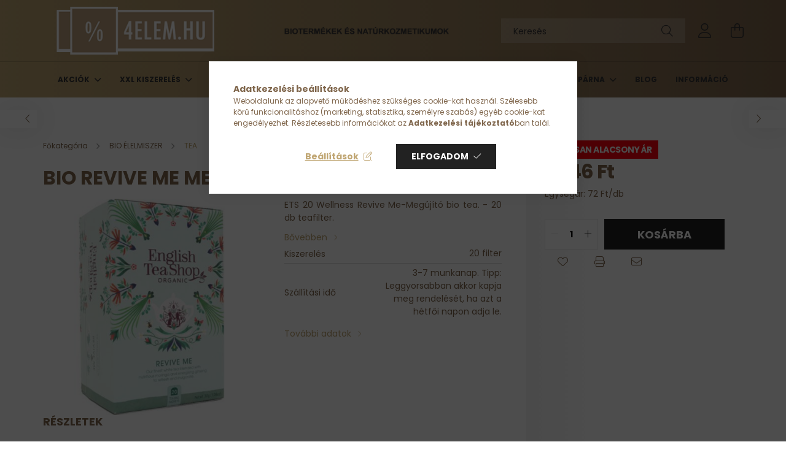

--- FILE ---
content_type: text/html; charset=UTF-8
request_url: https://www.4elem.hu/ETS-20-Revive-Me-Megujulo-bio-tea
body_size: 22613
content:
<!DOCTYPE html>
<html lang="hu">
<head>
    <meta charset="utf-8">
<meta name="description" content="ETS 20 Revive Me Megújuló bio tea a 4ELEM webshopunkban, ahol folyamatos akciók, minőségi termékek és kedvező árak várnak!">
<meta name="robots" content="index, follow">
<meta http-equiv="X-UA-Compatible" content="IE=Edge">
<meta property="og:site_name" content="4ELEM WEBÁRUHÁZ" />
<meta property="og:title" content="ETS 20 Revive Me Megújuló bio tea">
<meta property="og:description" content="ETS 20 Revive Me Megújuló bio tea a 4ELEM webshopunkban, ahol folyamatos akciók, minőségi termékek és kedvező árak várnak!">
<meta property="og:type" content="product">
<meta property="og:url" content="https://www.4elem.hu/ETS-20-Revive-Me-Megujulo-bio-tea">
<meta property="og:image" content="https://www.4elem.hu/img/96679/680275048114/680275048114.jpg">
<meta name="mobile-web-app-capable" content="yes">
<meta name="apple-mobile-web-app-capable" content="yes">
<meta name="MobileOptimized" content="320">
<meta name="HandheldFriendly" content="true">

<title>ETS 20 Revive Me Megújuló bio tea</title>


<script>
var service_type="shop";
var shop_url_main="https://www.4elem.hu";
var actual_lang="hu";
var money_len="0";
var money_thousend=" ";
var money_dec=",";
var shop_id=96679;
var unas_design_url="https:"+"/"+"/"+"www.4elem.hu"+"/"+"!common_design"+"/"+"base"+"/"+"002101"+"/";
var unas_design_code='002101';
var unas_base_design_code='2100';
var unas_design_ver=4;
var unas_design_subver=4;
var unas_shop_url='https://www.4elem.hu';
var responsive="yes";
var price_nullcut_disable=1;
var config_plus=new Array();
config_plus['product_tooltip']=1;
config_plus['cart_redirect']=1;
config_plus['money_type']='Ft';
config_plus['money_type_display']='Ft';
var lang_text=new Array();

var UNAS = UNAS || {};
UNAS.shop={"base_url":'https://www.4elem.hu',"domain":'www.4elem.hu',"username":'4elem.unas.hu',"id":96679,"lang":'hu',"currency_type":'Ft',"currency_code":'HUF',"currency_rate":'1',"currency_length":0,"base_currency_length":0,"canonical_url":'https://www.4elem.hu/ETS-20-Revive-Me-Megujulo-bio-tea'};
UNAS.design={"code":'002101',"page":'product_details'};
UNAS.api_auth="0389bd402a941b6bf65ba1ea5dccaad0";
UNAS.customer={"email":'',"id":0,"group_id":0,"without_registration":0};
UNAS.shop["category_id"]="557290";
UNAS.shop["sku"]="680275048114";
UNAS.shop["product_id"]="520218248";
UNAS.shop["only_private_customer_can_purchase"] = false;
 

UNAS.text = {
    "button_overlay_close": `Bezár`,
    "popup_window": `Felugró ablak`,
    "list": `lista`,
    "updating_in_progress": `frissítés folyamatban`,
    "updated": `frissítve`,
    "is_opened": `megnyitva`,
    "is_closed": `bezárva`,
    "deleted": `törölve`,
    "consent_granted": `hozzájárulás megadva`,
    "consent_rejected": `hozzájárulás elutasítva`,
    "field_is_incorrect": `mező hibás`,
    "error_title": `Hiba!`,
    "product_variants": `termék változatok`,
    "product_added_to_cart": `A termék a kosárba került`,
    "product_added_to_cart_with_qty_problem": `A termékből csak [qty_added_to_cart] [qty_unit] került kosárba`,
    "product_removed_from_cart": `A termék törölve a kosárból`,
    "reg_title_name": `Név`,
    "reg_title_company_name": `Cégnév`,
    "number_of_items_in_cart": `Kosárban lévő tételek száma`,
    "cart_is_empty": `A kosár üres`,
    "cart_updated": `A kosár frissült`
};



UNAS.text["delete_from_favourites"]= `Törlés a kedvencek közül`;
UNAS.text["add_to_favourites"]= `Kedvencekhez`;






window.lazySizesConfig=window.lazySizesConfig || {};
window.lazySizesConfig.loadMode=1;
window.lazySizesConfig.loadHidden=false;

window.dataLayer = window.dataLayer || [];
function gtag(){dataLayer.push(arguments)};
gtag('js', new Date());
</script>

<script src="https://www.4elem.hu/!common_packages/jquery/jquery-3.2.1.js?mod_time=1682493234"></script>
<script src="https://www.4elem.hu/!common_packages/jquery/plugins/migrate/migrate.js?mod_time=1682493234"></script>
<script src="https://www.4elem.hu/!common_packages/jquery/plugins/autocomplete/autocomplete.js?mod_time=1751447087"></script>
<script src="https://www.4elem.hu/!common_packages/jquery/plugins/tools/overlay/overlay.js?mod_time=1759905184"></script>
<script src="https://www.4elem.hu/!common_packages/jquery/plugins/tools/toolbox/toolbox.expose.js?mod_time=1725518406"></script>
<script src="https://www.4elem.hu/!common_packages/jquery/plugins/lazysizes/lazysizes.min.js?mod_time=1682493234"></script>
<script src="https://www.4elem.hu/!common_packages/jquery/plugins/lazysizes/plugins/bgset/ls.bgset.min.js?mod_time=1753337301"></script>
<script src="https://www.4elem.hu/!common_packages/jquery/own/shop_common/exploded/common.js?mod_time=1764831093"></script>
<script src="https://www.4elem.hu/!common_packages/jquery/own/shop_common/exploded/common_overlay.js?mod_time=1759905184"></script>
<script src="https://www.4elem.hu/!common_packages/jquery/own/shop_common/exploded/common_shop_popup.js?mod_time=1759905184"></script>
<script src="https://www.4elem.hu/!common_packages/jquery/own/shop_common/exploded/page_product_details.js?mod_time=1751447087"></script>
<script src="https://www.4elem.hu/!common_packages/jquery/own/shop_common/exploded/function_favourites.js?mod_time=1725525526"></script>
<script src="https://www.4elem.hu/!common_packages/jquery/own/shop_common/exploded/function_recommend.js?mod_time=1751447087"></script>
<script src="https://www.4elem.hu/!common_packages/jquery/own/shop_common/exploded/function_product_print.js?mod_time=1725525526"></script>
<script src="https://www.4elem.hu/!common_packages/jquery/plugins/hoverintent/hoverintent.js?mod_time=1682493234"></script>
<script src="https://www.4elem.hu/!common_packages/jquery/own/shop_tooltip/shop_tooltip.js?mod_time=1759905184"></script>
<script src="https://www.4elem.hu/!common_packages/jquery/plugins/responsive_menu/responsive_menu-unas.js?mod_time=1682493234"></script>
<script src="https://www.4elem.hu/!common_design/base/002100/main.js?mod_time=1759905184"></script>
<script src="https://www.4elem.hu/!common_packages/jquery/plugins/flickity/v3/flickity.pkgd.min.js?mod_time=1759905184"></script>
<script src="https://www.4elem.hu/!common_packages/jquery/plugins/toastr/toastr.min.js?mod_time=1682493234"></script>
<script src="https://www.4elem.hu/!common_packages/jquery/plugins/tippy/popper-2.4.4.min.js?mod_time=1682493234"></script>
<script src="https://www.4elem.hu/!common_packages/jquery/plugins/tippy/tippy-bundle.umd.min.js?mod_time=1682493234"></script>
<script src="https://www.4elem.hu/!common_packages/jquery/plugins/photoswipe/photoswipe.min.js?mod_time=1682493234"></script>
<script src="https://www.4elem.hu/!common_packages/jquery/plugins/photoswipe/photoswipe-ui-default.min.js?mod_time=1682493234"></script>

<link href="https://www.4elem.hu/temp/shop_96679_2c14c2d14ccc0f5d47b0e22b2f34123d.css?mod_time=1768651763" rel="stylesheet" type="text/css">

<link href="https://www.4elem.hu/ETS-20-Revive-Me-Megujulo-bio-tea" rel="canonical">
<link id="favicon-192x192" rel="icon" type="image/png" href="https://www.4elem.hu/shop_ordered/96679/pic/4elemfavicon.png" sizes="192x192">
<script>
        var google_consent=1;
    
        gtag('consent', 'default', {
           'ad_storage': 'denied',
           'ad_user_data': 'denied',
           'ad_personalization': 'denied',
           'analytics_storage': 'denied',
           'functionality_storage': 'denied',
           'personalization_storage': 'denied',
           'security_storage': 'granted'
        });

    
        gtag('consent', 'update', {
           'ad_storage': 'denied',
           'ad_user_data': 'denied',
           'ad_personalization': 'denied',
           'analytics_storage': 'denied',
           'functionality_storage': 'denied',
           'personalization_storage': 'denied',
           'security_storage': 'granted'
        });

        </script>
    <script async src="https://www.googletagmanager.com/gtag/js?id=G-RML728HW5"></script>    <script>
    gtag('config', 'G-RML728HW5');

        </script>
        <script>
    var google_analytics=1;

                gtag('event', 'view_item', {
              "currency": "HUF",
              "value": '1446',
              "items": [
                  {
                      "item_id": "680275048114",
                      "item_name": "Bio Revive Me Megújuló tea ETS",
                      "item_category": "BIO ÉLELMISZER/TEA",
                      "price": '1446'
                  }
              ],
              'non_interaction': true
            });
               </script>
           <script>
        gtag('config', 'AW-780327489');
                </script>
                <script>
                       gtag('config', 'AW-10794471408');
                </script>
            <script>
        var google_ads=1;

                gtag('event','remarketing', {
            'ecomm_pagetype': 'product',
            'ecomm_prodid': ["680275048114"],
            'ecomm_totalvalue': 1446        });
            </script>
    	<script>
	/* <![CDATA[ */
	$(document).ready(function() {
       $(document).bind("contextmenu",function(e) {
            return false;
       });
	});
	/* ]]> */
	</script>
		<script>
	/* <![CDATA[ */
	var omitformtags=["input", "textarea", "select"];
	omitformtags=omitformtags.join("|");
		
	function disableselect(e) {
		if (omitformtags.indexOf(e.target.tagName.toLowerCase())==-1) return false;
		if (omitformtags.indexOf(e.target.tagName.toLowerCase())==2) return false;
	}
		
	function reEnable() {
		return true;
	}
		
	if (typeof document.onselectstart!="undefined") {
		document.onselectstart=new Function ("return false");
	} else {
		document.onmousedown=disableselect;
		document.onmouseup=reEnable;
	}
	/* ]]> */
	</script>
	

    <meta content="width=device-width, initial-scale=1.0" name="viewport" />
    <link rel="preconnect" href="https://fonts.gstatic.com">
    <link rel="preload" href="https://fonts.googleapis.com/css2?family=Poppins:wght@400;700&display=swap" as="style" />
    <link rel="stylesheet" href="https://fonts.googleapis.com/css2?family=Poppins:wght@400;700&display=swap" media="print" onload="this.media='all'">
    <noscript>
        <link rel="stylesheet" href="https://fonts.googleapis.com/css2?family=Poppins:wght@400;700&display=swap" />
    </noscript>
    
    
    
    
    

    
    
    
            
        
        
        
        
        
    
    
</head>




<body class='design_ver4 design_subver1 design_subver2 design_subver3 design_subver4' id="ud_shop_artdet">
<div id="image_to_cart" style="display:none; position:absolute; z-index:100000;"></div>
<div class="overlay_common overlay_warning" id="overlay_cart_add"></div>
<script>$(document).ready(function(){ overlay_init("cart_add",{"onBeforeLoad":false}); });</script>
<div id="overlay_login_outer"></div>	
	<script>
	$(document).ready(function(){
	    var login_redir_init="";

		$("#overlay_login_outer").overlay({
			onBeforeLoad: function() {
                var login_redir_temp=login_redir_init;
                if (login_redir_act!="") {
                    login_redir_temp=login_redir_act;
                    login_redir_act="";
                }

				                    var temp_href="https://www.4elem.hu/shop_login.php";
                    if (login_redir_temp!="") temp_href=temp_href+"?login_redir="+encodeURIComponent(login_redir_temp);
					location.href=temp_href;
								},
			top: 50,
						closeOnClick: (config_plus['overlay_close_on_click_forced'] === 1),
			onClose: function(event, overlayIndex) {
				$("#login_redir").val("");
			},
			load: false
		});
		
			});
	function overlay_login() {
		$(document).ready(function(){
			$("#overlay_login_outer").overlay().load();
		});
	}
	function overlay_login_remind() {
        if (unas_design_ver >= 5) {
            $("#overlay_remind").overlay().load();
        } else {
            $(document).ready(function () {
                $("#overlay_login_outer").overlay().close();
                setTimeout('$("#overlay_remind").overlay().load();', 250);
            });
        }
	}

    var login_redir_act="";
    function overlay_login_redir(redir) {
        login_redir_act=redir;
        $("#overlay_login_outer").overlay().load();
    }
	</script>  
	<div class="overlay_common overlay_info" id="overlay_remind"></div>
<script>$(document).ready(function(){ overlay_init("remind",[]); });</script>

	<script>
    	function overlay_login_error_remind() {
		$(document).ready(function(){
			load_login=0;
			$("#overlay_error").overlay().close();
			setTimeout('$("#overlay_remind").overlay().load();', 250);	
		});
	}
	</script>  
	<div class="overlay_common overlay_info" id="overlay_newsletter"></div>
<script>$(document).ready(function(){ overlay_init("newsletter",[]); });</script>

<script>
function overlay_newsletter() {
    $(document).ready(function(){
        $("#overlay_newsletter").overlay().load();
    });
}
</script>
<div class="overlay_common overlay_error" id="overlay_script"></div>
<script>$(document).ready(function(){ overlay_init("script",[]); });</script>
    <script>
    $(document).ready(function() {
        $.ajax({
            type: "GET",
            url: "https://www.4elem.hu/shop_ajax/ajax_stat.php",
            data: {master_shop_id:"96679",get_ajax:"1"}
        });
    });
    </script>
    

<div id="container" class="no-slideshow  page_shop_artdet_680275048114 filter-not-exists">
            <header class="header position-relative">
            
            <div class="header-inner">
                <div class="header-container container">
                    <div class="row gutters-5 flex-nowrap justify-content-center align-items-center">
                            <div id="header_logo_img" class="js-element logo col-auto flex-shrink-1 order-2 order-xl-1" data-element-name="header_logo">
        <div class="header_logo-img-container">
            <div class="header_logo-img-wrapper">
                                                            <a href="https://www.4elem.hu/">                        <picture>
                                                                                    <img                                  width="300" height="80"
                                                                  src="https://www.4elem.hu/!common_design/custom/4elem.unas.hu/element/layout_hu_header_logo-300x80_3_default.png?time=1767793147"
                                 srcset="https://www.4elem.hu/!common_design/custom/4elem.unas.hu/element/layout_hu_header_logo-300x80_3_default.png?time=1767793147 1x"
                                 alt="4ELEM WEBÁRUHÁZ"/>
                        </picture>
                        </a>                                                </div>
        </div>
    </div>


                        <div class="header__left col-auto col-xl order-1 order-xl-2">
                            <div class="d-flex align-items-center justify-content-center">
                                <button type="button" class="hamburger__btn js-hamburger-btn dropdown--btn d-xl-none" id="hamburger__btn" aria-label="hamburger button" data-btn-for=".hamburger__dropdown">
                                    <span class="hamburger__btn-icon icon--hamburger"></span>
                                </button>
                                    <div class="js-element header_text_section_2 d-none d-xl-block" data-element-name="header_text_section_2">
        <div class="element__content ">
                            <div class="element__html slide-1"><p><img src="https://www.4elem.hu/shop_ordered/96679/pic/icon/feketeszovegessav1.png" width="1000" height="100" alt="" /></p></div>
                    </div>
    </div>

                            </div>
                        </div>

                        <div class="header__right col col-xl-auto order-3 py-3 py-lg-5">
                            <div class="d-flex align-items-center justify-content-end">
                                
                                
                                <div class="search-open-btn d-block d-lg-none icon--search text-center" onclick="toggleSearch();"></div>
                                <div class="search__container">
                                    <div class="search-box position-relative ml-auto container px-0 browser-is-chrome" id="box_search_content">
    <form name="form_include_search" id="form_include_search" action="https://www.4elem.hu/shop_search.php" method="get">
        <div class="box-search-group mb-0">
            <input data-stay-visible-breakpoint="992" name="search" id="box_search_input" value=""
                   aria-label="Keresés" pattern=".{3,100}" title="Hosszabb kereső kifejezést írjon be!" placeholder="Keresés"
                   type="text" maxlength="100" class="ac_input form-control js-search-input" autocomplete="off" required            >
            <div class="search-box__search-btn-outer input-group-append" title="Keresés">
                <button class="search-btn" aria-label="Keresés">
                    <span class="search-btn-icon icon--search"></span>
                </button>
            </div>
            <div class="search__loading">
                <div class="loading-spinner--small"></div>
            </div>
        </div>
        <div class="search-box__mask"></div>
    </form>
    <div class="ac_results"></div>
</div>
<script>
    $(document).ready(function(){
        $(document).on('smartSearchInputLoseFocus', function(){
            if ($('.js-search-smart-autocomplete').length>0) {
                setTimeout(function(){
                    let height = $(window).height() - ($('.js-search-smart-autocomplete').offset().top - $(window).scrollTop()) - 20;
                    $('.search-smart-autocomplete').css('max-height', height + 'px');
                }, 300);
            }
        });
    });
</script>



                                </div>
                                <div class="profil__container">
                                                <div class="profile">
            <button type="button" class="profile__btn js-profile-btn dropdown--btn" id="profile__btn" data-orders="https://www.4elem.hu/shop_order_track.php" aria-label="profile button" data-btn-for=".profile__dropdown">
                <span class="profile__btn-icon icon--head"></span>
            </button>
        </div>
    
                                </div>
                                <div class="cart-box__container pr-3 pr-xl-0">
                                    <button class="cart-box__btn dropdown--btn" aria-label="cart button" type="button" data-btn-for=".cart-box__dropdown">
                                        <span class="cart-box__btn-icon icon--cart">
                                                <span id='box_cart_content' class='cart-box'>            </span>
                                        </span>
                                    </button>
                                </div>
                            </div>
                        </div>
                    </div>
                </div>
            </div>
                            <div class="header-menus d-none d-xl-block">
                    <div class="container text-center position-relative">
                        <ul class="main-menus d-none d-lg-flex justify-content-center text-left js-main-menus-content cat-menus level-0 plus-menus level-0" data-level="0">
                                <li class='cat-menu  has-child js-cat-menu-628834' data-id="628834">

        <span class="cat-menu__name font-weight-bold">
                            <a class='cat-menu__link font-weight-bold' href='https://www.4elem.hu/sct/628834/AKCIOK' >
                            AKCIÓK            </a>
        </span>

        			    <div class="cat-menu__sublist js-sublist level-1 ">
        <div class="sublist-inner js-sublist-inner ps__child--consume">
            <div class="cat-menu__sublist-inner d-flex">
                <div class="flex-grow-1">
                    <ul class="cat-menus level-1 row" data-level="cat-level-1">
                                                    <li class="col-2 mb-5 cat-menu js-cat-menu-396128" data-id="396128">
                                <span class="cat-menu__name text-uppercase font-weight-bold" >
                                    <a class="cat-menu__link" href="https://www.4elem.hu/spl/396128/30" >
                                    30 %
                                                                            </a>
                                </span>
                                                            </li>
                                                    <li class="col-2 mb-5 cat-menu js-cat-menu-287817" data-id="287817">
                                <span class="cat-menu__name text-uppercase font-weight-bold" >
                                    <a class="cat-menu__link" href="https://www.4elem.hu/spl/287817/20" >
                                    20 %
                                                                            </a>
                                </span>
                                                            </li>
                                                    <li class="col-2 mb-5 cat-menu js-cat-menu-995582" data-id="995582">
                                <span class="cat-menu__name text-uppercase font-weight-bold" >
                                    <a class="cat-menu__link" href="https://www.4elem.hu/10" >
                                    10 %
                                                                            </a>
                                </span>
                                                            </li>
                                                    <li class="col-2 mb-5 cat-menu js-cat-menu-889378" data-id="889378">
                                <span class="cat-menu__name text-uppercase font-weight-bold" >
                                    <a class="cat-menu__link" href="https://www.4elem.hu/spl/889378/Tartosan-alacsony-ar" >
                                    Tartósan alacsony ár
                                                                            </a>
                                </span>
                                                            </li>
                                            </ul>
                </div>
                            </div>
        </div>
    </div>


            </li>
    <li class='cat-menu  has-child js-cat-menu-434143' data-id="434143">

        <span class="cat-menu__name font-weight-bold">
                            <a class='cat-menu__link font-weight-bold' href='https://www.4elem.hu/sct/434143/XXL-KISZERELES' >
                            XXL KISZERELÉS            </a>
        </span>

        			    <div class="cat-menu__sublist js-sublist level-1 ">
        <div class="sublist-inner js-sublist-inner ps__child--consume">
            <div class="cat-menu__sublist-inner d-flex">
                <div class="flex-grow-1">
                    <ul class="cat-menus level-1 row" data-level="cat-level-1">
                                                    <li class="col-2 mb-5 cat-menu js-cat-menu-617813" data-id="617813">
                                <span class="cat-menu__name text-uppercase font-weight-bold" >
                                    <a class="cat-menu__link" href="https://www.4elem.hu/spl/617813/FUSZER" >
                                    FŰSZER
                                                                            </a>
                                </span>
                                                            </li>
                                                    <li class="col-2 mb-5 cat-menu js-cat-menu-795238" data-id="795238">
                                <span class="cat-menu__name text-uppercase font-weight-bold" >
                                    <a class="cat-menu__link" href="https://www.4elem.hu/spl/795238/TESZTA" >
                                    TÉSZTA
                                                                            </a>
                                </span>
                                                            </li>
                                                    <li class="col-2 mb-5 cat-menu js-cat-menu-481584" data-id="481584">
                                <span class="cat-menu__name text-uppercase font-weight-bold" >
                                    <a class="cat-menu__link" href="https://www.4elem.hu/spl/481584/LISZT" >
                                    LISZT
                                                                            </a>
                                </span>
                                                            </li>
                                                    <li class="col-2 mb-5 cat-menu js-cat-menu-646057" data-id="646057">
                                <span class="cat-menu__name text-uppercase font-weight-bold" >
                                    <a class="cat-menu__link" href="https://www.4elem.hu/spl/646057/ASZALVANY" >
                                    ASZALVÁNY
                                                                            </a>
                                </span>
                                                            </li>
                                                    <li class="col-2 mb-5 cat-menu js-cat-menu-954077" data-id="954077">
                                <span class="cat-menu__name text-uppercase font-weight-bold" >
                                    <a class="cat-menu__link" href="https://www.4elem.hu/spl/954077/MAGVAK-DIOFELEK" >
                                    MAGVAK/DIÓFÉLÉK
                                                                            </a>
                                </span>
                                                            </li>
                                                    <li class="col-2 mb-5 cat-menu js-cat-menu-121333" data-id="121333">
                                <span class="cat-menu__name text-uppercase font-weight-bold" >
                                    <a class="cat-menu__link" href="https://www.4elem.hu/spl/121333/CUKOR-KAKAO" >
                                    CUKOR/KAKAÓ
                                                                            </a>
                                </span>
                                                            </li>
                                                    <li class="col-2 mb-5 cat-menu js-cat-menu-595518" data-id="595518">
                                <span class="cat-menu__name text-uppercase font-weight-bold" >
                                    <a class="cat-menu__link" href="https://www.4elem.hu/spl/595518/GABONA" >
                                    GABONA
                                                                            </a>
                                </span>
                                                            </li>
                                                    <li class="col-2 mb-5 cat-menu js-cat-menu-585273" data-id="585273">
                                <span class="cat-menu__name text-uppercase font-weight-bold" >
                                    <a class="cat-menu__link" href="https://www.4elem.hu/spl/585273/HUVELYESEK" >
                                    HÜVELYESEK
                                                                            </a>
                                </span>
                                                            </li>
                                                    <li class="col-2 mb-5 cat-menu js-cat-menu-335751" data-id="335751">
                                <span class="cat-menu__name text-uppercase font-weight-bold" >
                                    <a class="cat-menu__link" href="https://www.4elem.hu/spl/335751/REGGELIHEZ" >
                                    REGGELIHEZ
                                                                            </a>
                                </span>
                                                            </li>
                                            </ul>
                </div>
                            </div>
        </div>
    </div>


            </li>
    <li class='cat-menu  has-child js-cat-menu-311839' data-id="311839">

        <span class="cat-menu__name font-weight-bold">
                            <a class='cat-menu__link font-weight-bold' href='https://www.4elem.hu/egeszseges-bio-elelmiszer' >
                            BIO ÉLELMISZER            </a>
        </span>

        			    <div class="cat-menu__sublist js-sublist level-1 ">
        <div class="sublist-inner js-sublist-inner ps__child--consume">
            <div class="cat-menu__sublist-inner d-flex">
                <div class="flex-grow-1">
                    <ul class="cat-menus level-1 row" data-level="cat-level-1">
                                                    <li class="col-2 mb-5 cat-menu js-cat-menu-844637" data-id="844637">
                                <span class="cat-menu__name text-uppercase font-weight-bold" >
                                    <a class="cat-menu__link" href="https://www.4elem.hu/spl/844637/ASZALVANY" >
                                    ASZALVÁNY
                                                                            </a>
                                </span>
                                                            </li>
                                                    <li class="col-2 mb-5 cat-menu js-cat-menu-822103" data-id="822103">
                                <span class="cat-menu__name text-uppercase font-weight-bold" >
                                    <a class="cat-menu__link" href="https://www.4elem.hu/spl/822103/BEBIETEL" >
                                    BÉBIÉTEL
                                                                            </a>
                                </span>
                                                            </li>
                                                    <li class="col-2 mb-5 cat-menu js-cat-menu-537574" data-id="537574">
                                <span class="cat-menu__name text-uppercase font-weight-bold" >
                                    <a class="cat-menu__link" href="https://www.4elem.hu/spl/537574/EDESITOK" >
                                    ÉDESÍTŐK
                                                                            </a>
                                </span>
                                                            </li>
                                                    <li class="col-2 mb-5 cat-menu js-cat-menu-731893" data-id="731893">
                                <span class="cat-menu__name text-uppercase font-weight-bold" >
                                    <a class="cat-menu__link" href="https://www.4elem.hu/spl/731893/CSIRAZTATAS" >
                                    CSÍRÁZTATÁS
                                                                            </a>
                                </span>
                                                            </li>
                                                    <li class="col-2 mb-5 cat-menu js-cat-menu-645400" data-id="645400">
                                <span class="cat-menu__name text-uppercase font-weight-bold" >
                                    <a class="cat-menu__link" href="https://www.4elem.hu/spl/645400/CSOKOLADE" >
                                    CSOKOLÁDÉ
                                                                            </a>
                                </span>
                                                            </li>
                                                    <li class="col-2 mb-5 cat-menu js-cat-menu-168489" data-id="168489">
                                <span class="cat-menu__name text-uppercase font-weight-bold" >
                                    <a class="cat-menu__link" href="https://www.4elem.hu/spl/168489/DARA" >
                                    DARA
                                                                            </a>
                                </span>
                                                            </li>
                                                    <li class="col-2 mb-5 cat-menu js-cat-menu-263572" data-id="263572">
                                <span class="cat-menu__name text-uppercase font-weight-bold" >
                                    <a class="cat-menu__link" href="https://www.4elem.hu/spl/263572/DELIKAT" >
                                    DELIKÁT
                                                                            </a>
                                </span>
                                                            </li>
                                                    <li class="col-2 mb-5 cat-menu js-cat-menu-634954" data-id="634954">
                                <span class="cat-menu__name text-uppercase font-weight-bold" >
                                    <a class="cat-menu__link" href="https://www.4elem.hu/spl/634954/EGESZSEGES-NASIK" >
                                    EGÉSZSÉGES NASIK
                                                                            </a>
                                </span>
                                                            </li>
                                                    <li class="col-2 mb-5 cat-menu js-cat-menu-733741" data-id="733741">
                                <span class="cat-menu__name text-uppercase font-weight-bold" >
                                    <a class="cat-menu__link" href="https://www.4elem.hu/spl/733741/FUSZER" >
                                    FŰSZER
                                                                            </a>
                                </span>
                                                            </li>
                                                    <li class="col-2 mb-5 cat-menu js-cat-menu-476797" data-id="476797">
                                <span class="cat-menu__name text-uppercase font-weight-bold" >
                                    <a class="cat-menu__link" href="https://www.4elem.hu/spl/476797/GABONA" >
                                    GABONA
                                                                            </a>
                                </span>
                                                            </li>
                                                    <li class="col-2 mb-5 cat-menu js-cat-menu-996483" data-id="996483">
                                <span class="cat-menu__name text-uppercase font-weight-bold" >
                                    <a class="cat-menu__link" href="https://www.4elem.hu/spl/996483/HALKONZERV" >
                                    HALKONZERV
                                                                            </a>
                                </span>
                                                            </li>
                                                    <li class="col-2 mb-5 cat-menu js-cat-menu-158622" data-id="158622">
                                <span class="cat-menu__name text-uppercase font-weight-bold" >
                                    <a class="cat-menu__link" href="https://www.4elem.hu/spl/158622/HUVELYESEK" >
                                    HÜVELYESEK
                                                                            </a>
                                </span>
                                                            </li>
                                                    <li class="col-2 mb-5 cat-menu js-cat-menu-914241" data-id="914241">
                                <span class="cat-menu__name text-uppercase font-weight-bold" >
                                    <a class="cat-menu__link" href="https://www.4elem.hu/spl/914241/ITALOK" >
                                    ITALOK
                                                                            </a>
                                </span>
                                                            </li>
                                                    <li class="col-2 mb-5 cat-menu js-cat-menu-274841" data-id="274841">
                                <span class="cat-menu__name text-uppercase font-weight-bold" >
                                    <a class="cat-menu__link" href="https://www.4elem.hu/spl/274841/KAKAO-KAVE" >
                                    KAKAÓ/KÁVÉ
                                                                            </a>
                                </span>
                                                            </li>
                                                    <li class="col-2 mb-5 cat-menu js-cat-menu-918476" data-id="918476">
                                <span class="cat-menu__name text-uppercase font-weight-bold" >
                                    <a class="cat-menu__link" href="https://www.4elem.hu/spl/918476/KONZERV" >
                                    KONZERV
                                                                            </a>
                                </span>
                                                            </li>
                                                    <li class="col-2 mb-5 cat-menu js-cat-menu-795799" data-id="795799">
                                <span class="cat-menu__name text-uppercase font-weight-bold" >
                                    <a class="cat-menu__link" href="https://www.4elem.hu/spl/795799/KONYHAI-ALAPANYAGOK" >
                                    KONYHAI ALAPANYAGOK
                                                                            </a>
                                </span>
                                                            </li>
                                                    <li class="col-2 mb-5 cat-menu js-cat-menu-579867" data-id="579867">
                                <span class="cat-menu__name text-uppercase font-weight-bold" >
                                    <a class="cat-menu__link" href="https://www.4elem.hu/spl/579867/LISZT" >
                                    LISZT
                                                                            </a>
                                </span>
                                                            </li>
                                                    <li class="col-2 mb-5 cat-menu js-cat-menu-197470" data-id="197470">
                                <span class="cat-menu__name text-uppercase font-weight-bold" >
                                    <a class="cat-menu__link" href="https://www.4elem.hu/spl/197470/MAGKREMEK" >
                                    MAGKRÉMEK
                                                                            </a>
                                </span>
                                                            </li>
                                                    <li class="col-2 mb-5 cat-menu js-cat-menu-662462" data-id="662462">
                                <span class="cat-menu__name text-uppercase font-weight-bold" >
                                    <a class="cat-menu__link" href="https://www.4elem.hu/spl/662462/MAGVAK-DIOFELEK" >
                                    MAGVAK/DIÓFÉLÉK
                                                                            </a>
                                </span>
                                                            </li>
                                                    <li class="col-2 mb-5 cat-menu js-cat-menu-878923" data-id="878923">
                                <span class="cat-menu__name text-uppercase font-weight-bold" >
                                    <a class="cat-menu__link" href="https://www.4elem.hu/spl/878923/REGGELIHEZ" >
                                    REGGELIHEZ
                                                                            </a>
                                </span>
                                                            </li>
                                                    <li class="col-2 mb-5 cat-menu js-cat-menu-649110" data-id="649110">
                                <span class="cat-menu__name text-uppercase font-weight-bold" >
                                    <a class="cat-menu__link" href="https://www.4elem.hu/spl/649110/SZOSZOK" >
                                    SZÓSZOK
                                                                            </a>
                                </span>
                                                            </li>
                                                    <li class="col-2 mb-5 cat-menu js-cat-menu-557290" data-id="557290">
                                <span class="cat-menu__name text-uppercase font-weight-bold" >
                                    <a class="cat-menu__link" href="https://www.4elem.hu/spl/557290/TEA" >
                                    TEA
                                                                            </a>
                                </span>
                                                            </li>
                                                    <li class="col-2 mb-5 cat-menu js-cat-menu-854754" data-id="854754">
                                <span class="cat-menu__name text-uppercase font-weight-bold" >
                                    <a class="cat-menu__link" href="https://www.4elem.hu/spl/854754/TEJHELYETTESITO" >
                                    TEJHELYETTESÍTŐ
                                                                            </a>
                                </span>
                                                            </li>
                                                    <li class="col-2 mb-5 cat-menu js-cat-menu-441904" data-id="441904">
                                <span class="cat-menu__name text-uppercase font-weight-bold" >
                                    <a class="cat-menu__link" href="https://www.4elem.hu/spl/441904/TESZTA" >
                                    TÉSZTA
                                                                            </a>
                                </span>
                                                            </li>
                                            </ul>
                </div>
                            </div>
        </div>
    </div>


            </li>
    <li class='cat-menu  has-child js-cat-menu-478602' data-id="478602">

        <span class="cat-menu__name font-weight-bold">
                            <a class='cat-menu__link font-weight-bold' href='https://www.4elem.hu/bio-tisztitoszerek-otthon' >
                            ÖKO HÁZTARTÁS            </a>
        </span>

        			    <div class="cat-menu__sublist js-sublist level-1 ">
        <div class="sublist-inner js-sublist-inner ps__child--consume">
            <div class="cat-menu__sublist-inner d-flex">
                <div class="flex-grow-1">
                    <ul class="cat-menus level-1 row" data-level="cat-level-1">
                                                    <li class="col-2 mb-5 cat-menu js-cat-menu-580043" data-id="580043">
                                <span class="cat-menu__name text-uppercase font-weight-bold" >
                                    <a class="cat-menu__link" href="https://www.4elem.hu/spl/580043/MOSAS" >
                                    MOSÁS
                                                                            </a>
                                </span>
                                                            </li>
                                                    <li class="col-2 mb-5 cat-menu js-cat-menu-543156" data-id="543156">
                                <span class="cat-menu__name text-uppercase font-weight-bold" >
                                    <a class="cat-menu__link" href="https://www.4elem.hu/spl/543156/MOSOGATAS" >
                                    MOSOGATÁS
                                                                            </a>
                                </span>
                                                            </li>
                                                    <li class="col-2 mb-5 cat-menu js-cat-menu-771503" data-id="771503">
                                <span class="cat-menu__name text-uppercase font-weight-bold" >
                                    <a class="cat-menu__link" href="https://www.4elem.hu/spl/771503/TAKARITAS" >
                                    TAKARÍTÁS
                                                                            </a>
                                </span>
                                                            </li>
                                            </ul>
                </div>
                            </div>
        </div>
    </div>


            </li>
    <li class='cat-menu  has-child js-cat-menu-628842' data-id="628842">

        <span class="cat-menu__name font-weight-bold">
                            <a class='cat-menu__link font-weight-bold' href='https://www.4elem.hu/termeszetes-szepsegapolas' >
                            NATÚR SZÉPSÉGÁPOLÁS            </a>
        </span>

        			    <div class="cat-menu__sublist js-sublist level-1 ">
        <div class="sublist-inner js-sublist-inner ps__child--consume">
            <div class="cat-menu__sublist-inner d-flex">
                <div class="flex-grow-1">
                    <ul class="cat-menus level-1 row" data-level="cat-level-1">
                                                    <li class="col-2 mb-5 cat-menu has-child js-cat-menu-357589" data-id="357589">
                                <span class="cat-menu__name text-uppercase font-weight-bold" >
                                    <a class="cat-menu__link" href="https://www.4elem.hu/sct/357589/ARCAPOLAS" >
                                    ARCÁPOLÁS
                                                                            </a>
                                </span>
                                                                        <div class="cat-menu__list level-2">
        <ul class="cat-menus level-2" data-level="cat-level-2">
                            <li class="cat-menu js-cat-menu-336913" data-id="336913">
                    <span class="cat-menu__name" >
                        <a class="cat-menu__link" href="https://www.4elem.hu/spl/336913/ARCKREM" >                        ARCKRÉM
                                                    </a>                    </span>
                                    </li>
                            <li class="cat-menu js-cat-menu-871089" data-id="871089">
                    <span class="cat-menu__name" >
                        <a class="cat-menu__link" href="https://www.4elem.hu/spl/871089/ARCPAKOLAS" >                        ARCPAKOLÁS
                                                    </a>                    </span>
                                    </li>
                            <li class="cat-menu js-cat-menu-673662" data-id="673662">
                    <span class="cat-menu__name" >
                        <a class="cat-menu__link" href="https://www.4elem.hu/spl/673662/ARCTISZTITO" >                        ARCTISZTÍTÓ
                                                    </a>                    </span>
                                    </li>
                            <li class="cat-menu js-cat-menu-595855" data-id="595855">
                    <span class="cat-menu__name" >
                        <a class="cat-menu__link" href="https://www.4elem.hu/spl/595855/SZEMKORNYEKAPOLO" >                        SZEMKÖRNYÉKÁPOLÓ
                                                    </a>                    </span>
                                    </li>
                                </ul>
    </div>


                                                            </li>
                                                    <li class="col-2 mb-5 cat-menu has-child js-cat-menu-461391" data-id="461391">
                                <span class="cat-menu__name text-uppercase font-weight-bold" >
                                    <a class="cat-menu__link" href="https://www.4elem.hu/sct/461391/DEZODOR" >
                                    DEZODOR
                                                                            </a>
                                </span>
                                                                        <div class="cat-menu__list level-2">
        <ul class="cat-menus level-2" data-level="cat-level-2">
                            <li class="cat-menu js-cat-menu-531495" data-id="531495">
                    <span class="cat-menu__name" >
                        <a class="cat-menu__link" href="https://www.4elem.hu/GOLYOS-DEO" >                        GOLYÓS DEO
                                                    </a>                    </span>
                                    </li>
                            <li class="cat-menu js-cat-menu-556764" data-id="556764">
                    <span class="cat-menu__name" >
                        <a class="cat-menu__link" href="https://www.4elem.hu/SPRAY-DEO" >                        PUMPÁS/KRÉM DEO
                                                    </a>                    </span>
                                    </li>
                            <li class="cat-menu js-cat-menu-460584" data-id="460584">
                    <span class="cat-menu__name" >
                        <a class="cat-menu__link" href="https://www.4elem.hu/EAU-DE-TOILETTE" >                        EAU DE TOILETTE
                                                    </a>                    </span>
                                    </li>
                            <li class="cat-menu js-cat-menu-265577" data-id="265577">
                    <span class="cat-menu__name" >
                        <a class="cat-menu__link" href="https://www.4elem.hu/TESTPERMET" >                        TESTPERMET
                                                    </a>                    </span>
                                    </li>
                                </ul>
    </div>


                                                            </li>
                                                    <li class="col-2 mb-5 cat-menu has-child js-cat-menu-917628" data-id="917628">
                                <span class="cat-menu__name text-uppercase font-weight-bold" >
                                    <a class="cat-menu__link" href="https://www.4elem.hu/sct/917628/FERFI" >
                                    FÉRFI
                                                                            </a>
                                </span>
                                                                        <div class="cat-menu__list level-2">
        <ul class="cat-menus level-2" data-level="cat-level-2">
                            <li class="cat-menu js-cat-menu-498020" data-id="498020">
                    <span class="cat-menu__name" >
                        <a class="cat-menu__link" href="https://www.4elem.hu/spl/498020/ARCAPOLAS" >                        ARCÁPOLÁS
                                                    </a>                    </span>
                                    </li>
                            <li class="cat-menu js-cat-menu-462556" data-id="462556">
                    <span class="cat-menu__name" >
                        <a class="cat-menu__link" href="https://www.4elem.hu/spl/462556/BOROTVALKOZAS" >                        BOROTVÁLKOZÁS
                                                    </a>                    </span>
                                    </li>
                            <li class="cat-menu js-cat-menu-794782" data-id="794782">
                    <span class="cat-menu__name" >
                        <a class="cat-menu__link" href="https://www.4elem.hu/spl/794782/DEZODOR" >                        DEZODOR
                                                    </a>                    </span>
                                    </li>
                            <li class="cat-menu js-cat-menu-583536" data-id="583536">
                    <span class="cat-menu__name" >
                        <a class="cat-menu__link" href="https://www.4elem.hu/spl/583536/TUSFURDO-SAMPON" >                        TUSFÜRDŐ/SAMPON
                                                    </a>                    </span>
                                    </li>
                                </ul>
    </div>


                                                            </li>
                                                    <li class="col-2 mb-5 cat-menu has-child js-cat-menu-797381" data-id="797381">
                                <span class="cat-menu__name text-uppercase font-weight-bold" >
                                    <a class="cat-menu__link" href="https://www.4elem.hu/sct/797381/GYERMEK" >
                                    GYERMEK
                                                                            </a>
                                </span>
                                                                        <div class="cat-menu__list level-2">
        <ul class="cat-menus level-2" data-level="cat-level-2">
                            <li class="cat-menu js-cat-menu-218552" data-id="218552">
                    <span class="cat-menu__name" >
                        <a class="cat-menu__link" href="https://www.4elem.hu/spl/218552/BABAAPOLAS" >                        BABAÁPOLÁS
                                                    </a>                    </span>
                                    </li>
                            <li class="cat-menu js-cat-menu-389201" data-id="389201">
                    <span class="cat-menu__name" >
                        <a class="cat-menu__link" href="https://www.4elem.hu/spl/389201/FURDETO-SAMPON" >                        FÜRDETŐ/SAMPON
                                                    </a>                    </span>
                                    </li>
                            <li class="cat-menu js-cat-menu-662144" data-id="662144">
                    <span class="cat-menu__name" >
                        <a class="cat-menu__link" href="https://www.4elem.hu/spl/662144/GYERMEKFOGKREM" >                        GYERMEKFOGKRÉM
                                                    </a>                    </span>
                                    </li>
                                </ul>
    </div>


                                                            </li>
                                                    <li class="col-2 mb-5 cat-menu has-child js-cat-menu-262592" data-id="262592">
                                <span class="cat-menu__name text-uppercase font-weight-bold" >
                                    <a class="cat-menu__link" href="https://www.4elem.hu/sct/262592/HAJAPOLAS" >
                                    HAJÁPOLÁS
                                                                            </a>
                                </span>
                                                                        <div class="cat-menu__list level-2">
        <ul class="cat-menus level-2" data-level="cat-level-2">
                            <li class="cat-menu js-cat-menu-175185" data-id="175185">
                    <span class="cat-menu__name" >
                        <a class="cat-menu__link" href="https://www.4elem.hu/spl/175185/SAMPON" >                        SAMPON
                                                    </a>                    </span>
                                    </li>
                            <li class="cat-menu js-cat-menu-214610" data-id="214610">
                    <span class="cat-menu__name" >
                        <a class="cat-menu__link" href="https://www.4elem.hu/spl/214610/HAJFESTEK" >                        HAJFESTÉK
                                                    </a>                    </span>
                                    </li>
                            <li class="cat-menu js-cat-menu-821193" data-id="821193">
                    <span class="cat-menu__name" >
                        <a class="cat-menu__link" href="https://www.4elem.hu/spl/821193/HAJFORMAZAS" >                        HAJFORMÁZÁS
                                                    </a>                    </span>
                                    </li>
                            <li class="cat-menu js-cat-menu-997801" data-id="997801">
                    <span class="cat-menu__name" >
                        <a class="cat-menu__link" href="https://www.4elem.hu/spl/997801/HAJKONDICIONALAS" >                        HAJKONDICIONÁLÁS
                                                    </a>                    </span>
                                    </li>
                                </ul>
    </div>


                                                            </li>
                                                    <li class="col-2 mb-5 cat-menu has-child js-cat-menu-266591" data-id="266591">
                                <span class="cat-menu__name text-uppercase font-weight-bold" >
                                    <a class="cat-menu__link" href="https://www.4elem.hu/sct/266591/KEZ-ES-LABAPOLAS" >
                                    KÉZ ÉS LÁBÁPOLÁS
                                                                            </a>
                                </span>
                                                                        <div class="cat-menu__list level-2">
        <ul class="cat-menus level-2" data-level="cat-level-2">
                            <li class="cat-menu js-cat-menu-803284" data-id="803284">
                    <span class="cat-menu__name" >
                        <a class="cat-menu__link" href="https://www.4elem.hu/spl/803284/KEZKREM" >                        KÉZKRÉM
                                                    </a>                    </span>
                                    </li>
                            <li class="cat-menu js-cat-menu-547848" data-id="547848">
                    <span class="cat-menu__name" >
                        <a class="cat-menu__link" href="https://www.4elem.hu/spl/547848/LABKREM" >                        LÁBKRÉM
                                                    </a>                    </span>
                                    </li>
                                </ul>
    </div>


                                                            </li>
                                                    <li class="col-2 mb-5 cat-menu has-child js-cat-menu-200828" data-id="200828">
                                <span class="cat-menu__name text-uppercase font-weight-bold" >
                                    <a class="cat-menu__link" href="https://www.4elem.hu/sct/200828/NAPOZAS" >
                                    NAPOZÁS
                                                                            </a>
                                </span>
                                                                        <div class="cat-menu__list level-2">
        <ul class="cat-menus level-2" data-level="cat-level-2">
                            <li class="cat-menu js-cat-menu-638324" data-id="638324">
                    <span class="cat-menu__name" >
                        <a class="cat-menu__link" href="https://www.4elem.hu/NAPVEDO" >                        NAPVÉDŐ
                                                    </a>                    </span>
                                    </li>
                            <li class="cat-menu js-cat-menu-220312" data-id="220312">
                    <span class="cat-menu__name" >
                        <a class="cat-menu__link" href="https://www.4elem.hu/KIEGESZITOK" >                        NAP ELŐTT/UTÁN
                                                    </a>                    </span>
                                    </li>
                                </ul>
    </div>


                                                            </li>
                                                    <li class="col-2 mb-5 cat-menu has-child js-cat-menu-940467" data-id="940467">
                                <span class="cat-menu__name text-uppercase font-weight-bold" >
                                    <a class="cat-menu__link" href="https://www.4elem.hu/sct/940467/SZAPPAN" >
                                    SZAPPAN
                                                                            </a>
                                </span>
                                                                        <div class="cat-menu__list level-2">
        <ul class="cat-menus level-2" data-level="cat-level-2">
                            <li class="cat-menu js-cat-menu-344837" data-id="344837">
                    <span class="cat-menu__name" >
                        <a class="cat-menu__link" href="https://www.4elem.hu/spl/344837/SZILARD-SZAPPAN" >                        SZILÁRD SZAPPAN
                                                    </a>                    </span>
                                    </li>
                            <li class="cat-menu js-cat-menu-569101" data-id="569101">
                    <span class="cat-menu__name" >
                        <a class="cat-menu__link" href="https://www.4elem.hu/spl/569101/FOLYEKONY-KEZMOSO" >                        FOLYÉKONY KÉZMOSÓ
                                                    </a>                    </span>
                                    </li>
                                </ul>
    </div>


                                                            </li>
                                                    <li class="col-2 mb-5 cat-menu has-child js-cat-menu-673868" data-id="673868">
                                <span class="cat-menu__name text-uppercase font-weight-bold" >
                                    <a class="cat-menu__link" href="https://www.4elem.hu/sct/673868/SZAJAPOLAS" >
                                    SZÁJÁPOLÁS
                                                                            </a>
                                </span>
                                                                        <div class="cat-menu__list level-2">
        <ul class="cat-menus level-2" data-level="cat-level-2">
                            <li class="cat-menu js-cat-menu-475894" data-id="475894">
                    <span class="cat-menu__name" >
                        <a class="cat-menu__link" href="https://www.4elem.hu/spl/475894/AJAKBALZSAM" >                        AJAKBALZSAM
                                                    </a>                    </span>
                                    </li>
                            <li class="cat-menu js-cat-menu-340569" data-id="340569">
                    <span class="cat-menu__name" >
                        <a class="cat-menu__link" href="https://www.4elem.hu/spl/340569/FOGKREM" >                        FOGKRÉM
                                                    </a>                    </span>
                                    </li>
                            <li class="cat-menu js-cat-menu-539228" data-id="539228">
                    <span class="cat-menu__name" >
                        <a class="cat-menu__link" href="https://www.4elem.hu/spl/539228/SZAJVIZ" >                        SZÁJVÍZ
                                                    </a>                    </span>
                                    </li>
                                </ul>
    </div>


                                                            </li>
                                                    <li class="col-2 mb-5 cat-menu has-child js-cat-menu-554643" data-id="554643">
                                <span class="cat-menu__name text-uppercase font-weight-bold" >
                                    <a class="cat-menu__link" href="https://www.4elem.hu/sct/554643/TESTAPOLAS" >
                                    TESTÁPOLÁS
                                                                            </a>
                                </span>
                                                                        <div class="cat-menu__list level-2">
        <ul class="cat-menus level-2" data-level="cat-level-2">
                            <li class="cat-menu js-cat-menu-256711" data-id="256711">
                    <span class="cat-menu__name" >
                        <a class="cat-menu__link" href="https://www.4elem.hu/spl/256711/TESTAPOLO" >                        TESTÁPOLÓ
                                                    </a>                    </span>
                                    </li>
                            <li class="cat-menu js-cat-menu-438059" data-id="438059">
                    <span class="cat-menu__name" >
                        <a class="cat-menu__link" href="https://www.4elem.hu/spl/438059/TESTRADIR" >                        TESTRADÍR
                                                    </a>                    </span>
                                    </li>
                            <li class="cat-menu js-cat-menu-705150" data-id="705150">
                    <span class="cat-menu__name" >
                        <a class="cat-menu__link" href="https://www.4elem.hu/spl/705150/OLAJOK" >                        OLAJOK
                                                    </a>                    </span>
                                    </li>
                                </ul>
    </div>


                                                            </li>
                                                    <li class="col-2 mb-5 cat-menu has-child js-cat-menu-698625" data-id="698625">
                                <span class="cat-menu__name text-uppercase font-weight-bold" >
                                    <a class="cat-menu__link" href="https://www.4elem.hu/sct/698625/TUSFURDO" >
                                    TUSFÜRDŐ
                                                                            </a>
                                </span>
                                                                        <div class="cat-menu__list level-2">
        <ul class="cat-menus level-2" data-level="cat-level-2">
                            <li class="cat-menu js-cat-menu-758893" data-id="758893">
                    <span class="cat-menu__name" >
                        <a class="cat-menu__link" href="https://www.4elem.hu/TUSFURDO" >                        TUSFÜRDŐ
                                                    </a>                    </span>
                                    </li>
                            <li class="cat-menu js-cat-menu-865130" data-id="865130">
                    <span class="cat-menu__name" >
                        <a class="cat-menu__link" href="https://www.4elem.hu/spl/865130/KADFURDO" >                        KÁDFÜRDŐ
                                                    </a>                    </span>
                                    </li>
                                </ul>
    </div>


                                                            </li>
                                            </ul>
                </div>
                            </div>
        </div>
    </div>


            </li>
    <li class='cat-menu  has-child js-cat-menu-303309' data-id="303309">

        <span class="cat-menu__name font-weight-bold">
                            <a class='cat-menu__link font-weight-bold' href='https://www.4elem.hu/sct/303309/GABONAHEJ-PARNA' >
                            GABONAHÉJ PÁRNA            </a>
        </span>

        			    <div class="cat-menu__sublist js-sublist level-1 ">
        <div class="sublist-inner js-sublist-inner ps__child--consume">
            <div class="cat-menu__sublist-inner d-flex">
                <div class="flex-grow-1">
                    <ul class="cat-menus level-1 row" data-level="cat-level-1">
                                                    <li class="col-2 mb-5 cat-menu has-child js-cat-menu-251060" data-id="251060">
                                <span class="cat-menu__name text-uppercase font-weight-bold" >
                                    <a class="cat-menu__link" href="https://www.4elem.hu/parna_parnak_valaszteka" >
                                    TÖNKÖLYHÉJ
                                                                            </a>
                                </span>
                                                                        <div class="cat-menu__list level-2">
        <ul class="cat-menus level-2" data-level="cat-level-2">
                            <li class="cat-menu js-cat-menu-516412" data-id="516412">
                    <span class="cat-menu__name" >
                        <a class="cat-menu__link" href="https://www.4elem.hu/spl/516412/ALVOPARNA" >                        ALVÓPÁRNA
                                                    </a>                    </span>
                                    </li>
                            <li class="cat-menu js-cat-menu-539553" data-id="539553">
                    <span class="cat-menu__name" >
                        <a class="cat-menu__link" href="https://www.4elem.hu/spl/539553/MEDITACIOS-PARNA" >                        MEDITÁCIÓS PÁRNA
                                                    </a>                    </span>
                                    </li>
                            <li class="cat-menu js-cat-menu-483587" data-id="483587">
                    <span class="cat-menu__name" >
                        <a class="cat-menu__link" href="https://www.4elem.hu/spl/483587/SPECIALIS-PARNA" >                        SPECIÁLIS PÁRNA
                                                    </a>                    </span>
                                    </li>
                            <li class="cat-menu js-cat-menu-756080" data-id="756080">
                    <span class="cat-menu__name" >
                        <a class="cat-menu__link" href="https://www.4elem.hu/spl/756080/JOGA-KOLLEKCIO" >                        JÓGA KOLLEKCIÓ
                                                    </a>                    </span>
                                    </li>
                                </ul>
    </div>


                                                            </li>
                                                    <li class="col-2 mb-5 cat-menu has-child js-cat-menu-158767" data-id="158767">
                                <span class="cat-menu__name text-uppercase font-weight-bold" >
                                    <a class="cat-menu__link" href="https://www.4elem.hu/sct/158767/JUHEJ" >
                                    JUHÉJ
                                                                            </a>
                                </span>
                                                                        <div class="cat-menu__list level-2">
        <ul class="cat-menus level-2" data-level="cat-level-2">
                            <li class="cat-menu js-cat-menu-315186" data-id="315186">
                    <span class="cat-menu__name" >
                        <a class="cat-menu__link" href="https://www.4elem.hu/spl/315186/ALVOPARNA" >                        ALVÓPÁRNA
                                                    </a>                    </span>
                                    </li>
                            <li class="cat-menu js-cat-menu-796146" data-id="796146">
                    <span class="cat-menu__name" >
                        <a class="cat-menu__link" href="https://www.4elem.hu/spl/796146/MEDITACIOS-PARNA" >                        MEDITÁCIÓS PÁRNA
                                                    </a>                    </span>
                                    </li>
                                </ul>
    </div>


                                                            </li>
                                                    <li class="col-2 mb-5 cat-menu js-cat-menu-623669" data-id="623669">
                                <span class="cat-menu__name text-uppercase font-weight-bold" >
                                    <a class="cat-menu__link" href="https://www.4elem.hu/spl/623669/MEGGYMAG" >
                                    MEGGYMAG
                                                                            </a>
                                </span>
                                                            </li>
                                                    <li class="col-2 mb-5 cat-menu js-cat-menu-397674" data-id="397674">
                                <span class="cat-menu__name text-uppercase font-weight-bold" >
                                    <a class="cat-menu__link" href="https://www.4elem.hu/spl/397674/LENMAG" >
                                    LENMAG
                                                                            </a>
                                </span>
                                                            </li>
                                                    <li class="col-2 mb-5 cat-menu js-cat-menu-406522" data-id="406522">
                                <span class="cat-menu__name text-uppercase font-weight-bold" >
                                    <a class="cat-menu__link" href="https://www.4elem.hu/spl/406522/MEMORY-FOAM" >
                                    MEMORY FOAM
                                                                            </a>
                                </span>
                                                            </li>
                                                    <li class="col-2 mb-5 cat-menu js-cat-menu-736069" data-id="736069">
                                <span class="cat-menu__name text-uppercase font-weight-bold" >
                                    <a class="cat-menu__link" href="https://www.4elem.hu/spl/736069/POLISZTIROL" >
                                    POLISZTIROL
                                                                            </a>
                                </span>
                                                            </li>
                                                    <li class="col-2 mb-5 cat-menu js-cat-menu-875293" data-id="875293">
                                <span class="cat-menu__name text-uppercase font-weight-bold" >
                                    <a class="cat-menu__link" href="https://www.4elem.hu/HUZAT" >
                                    HUZAT
                                                                            </a>
                                </span>
                                                            </li>
                                                    <li class="col-2 mb-5 cat-menu has-child js-cat-menu-172800" data-id="172800">
                                <span class="cat-menu__name text-uppercase font-weight-bold" >
                                    <a class="cat-menu__link" href="https://www.4elem.hu/sct/172800/KIEGESZITOK" >
                                    KIEGÉSZÍTŐK
                                                                            </a>
                                </span>
                                                                        <div class="cat-menu__list level-2">
        <ul class="cat-menus level-2" data-level="cat-level-2">
                            <li class="cat-menu js-cat-menu-921270" data-id="921270">
                    <span class="cat-menu__name" >
                        <a class="cat-menu__link" href="https://www.4elem.hu/spl/921270/ILLATPARNA" >                        ILLATPÁRNA
                                                    </a>                    </span>
                                    </li>
                            <li class="cat-menu js-cat-menu-421325" data-id="421325">
                    <span class="cat-menu__name" >
                        <a class="cat-menu__link" href="https://www.4elem.hu/spl/421325/PAPLAN" >                        PAPLAN
                                                    </a>                    </span>
                                    </li>
                            <li class="cat-menu js-cat-menu-220397" data-id="220397">
                    <span class="cat-menu__name" >
                        <a class="cat-menu__link" href="https://www.4elem.hu/spl/220397/UTANTOLTO" >                        UTÁNTÖLTŐ
                                                    </a>                    </span>
                                    </li>
                                </ul>
    </div>


                                                            </li>
                                            </ul>
                </div>
                            </div>
        </div>
    </div>


            </li>

<script>
    $(document).ready(function () {
                    $('.cat-menu.has-child').hoverIntent({
                over: function () {
                    $(this).addClass('is-opened');
                    $('html').addClass('cat-level-0-is-opened');
                },
                out: function () {
                    $(this).removeClass('is-opened');
                    $('html').removeClass('cat-level-0-is-opened');
                },
                interval: 100,
                sensitivity: 10,
                timeout: 250
            });
            });
</script>

                            			<li class="plus-menu" data-id="935228">
			<span class="plus-menu__name font-weight-bold">
									<a class="plus-menu__link" href="https://www.4elem.hu/blog" >
									BLOG
				</a>
			</span>
					</li>
			<li class="plus-menu" data-id="315630">
			<span class="plus-menu__name font-weight-bold">
									<a class="plus-menu__link" href="https://www.4elem.hu/shop_contact.php?tab=shipping" >
									INFORMÁCIÓ
				</a>
			</span>
					</li>
		<script>
		$(document).ready(function () {
							$('.plus-menu.has-child').hoverIntent({
					over: function () {
						$(this).addClass('is-opened');
						$('html').addClass('cat-level-0-is-opened');
					},
					out: function () {
						$(this).removeClass('is-opened');
						$('html').removeClass('cat-level-0-is-opened');
					},
					interval: 100,
					sensitivity: 10,
					timeout: 0
				});
					});
	</script>


                        </ul>
                    </div>
                </div>
                    </header>
    
            <main class="main">
            <div class="main__content">
                                
                <div class="page_content_outer">
                    
<link rel="stylesheet" type="text/css" href="https://www.4elem.hu/!common_packages/jquery/plugins/photoswipe/css/default-skin.min.css">
<link rel="stylesheet" type="text/css" href="https://www.4elem.hu/!common_packages/jquery/plugins/photoswipe/css/photoswipe.min.css">


<script>
    var $clickElementToInitPs = '.js-init-ps';

    var initPhotoSwipeFromDOM = function() {
        var $pswp = $('.pswp')[0];
        var $psDatas = $('.photoSwipeDatas');

        $psDatas.each( function() {
            var $pics = $(this),
                getItems = function() {
                    var items = [];
                    $pics.find('a').each(function() {
                        var $this = $(this),
                            $href   = $this.attr('href'),
                            $size   = $this.data('size').split('x'),
                            $width  = $size[0],
                            $height = $size[1],
                            item = {
                                src : $href,
                                w   : $width,
                                h   : $height
                            };
                        items.push(item);
                    });
                    return items;
                };

            var items = getItems();

            $($clickElementToInitPs).on('click', function (event) {
                var $this = $(this);
                event.preventDefault();

                var $index = parseInt($this.attr('data-loop-index'));
                var options = {
                    index: $index,
                    history: false,
                    bgOpacity: 0.5,
                    shareEl: false,
                    showHideOpacity: true,
                    getThumbBoundsFn: function (index) {
                        /** azon képeről nagyítson a photoswipe, melyek láthatók
                        **/
                        var thumbnails = $($clickElementToInitPs).map(function() {
                            var $this = $(this);
                            if ($this.is(":visible")) {
                                return this;
                            }
                        }).get();
                        var thumbnail = thumbnails[index];
                        var pageYScroll = window.pageYOffset || document.documentElement.scrollTop;
                        var zoomedImgHeight = items[index].h;
                        var zoomedImgWidth = items[index].w;
                        var zoomedImgRatio = zoomedImgHeight / zoomedImgWidth;
                        var rect = thumbnail.getBoundingClientRect();
                        var zoomableImgHeight = rect.height;
                        var zoomableImgWidth = rect.width;
                        var zoomableImgRatio = (zoomableImgHeight / zoomableImgWidth);
                        var offsetY = 0;
                        var offsetX = 0;
                        var returnWidth = zoomableImgWidth;

                        if (zoomedImgRatio < 1) { /* a nagyított kép fekvő */
                            if (zoomedImgWidth < zoomableImgWidth) { /*A nagyított kép keskenyebb */
                                offsetX = (zoomableImgWidth - zoomedImgWidth) / 2;
                                offsetY = (Math.abs(zoomableImgHeight - zoomedImgHeight)) / 2;
                                returnWidth = zoomedImgWidth;
                            } else { /*A nagyított kép szélesebb */
                                offsetY = (zoomableImgHeight - (zoomableImgWidth * zoomedImgRatio)) / 2;
                            }

                        } else if (zoomedImgRatio > 1) { /* a nagyított kép álló */
                            if (zoomedImgHeight < zoomableImgHeight) { /*A nagyított kép alacsonyabb */
                                offsetX = (zoomableImgWidth - zoomedImgWidth) / 2;
                                offsetY = (zoomableImgHeight - zoomedImgHeight) / 2;
                                returnWidth = zoomedImgWidth;
                            } else { /*A nagyított kép magasabb */
                                offsetX = (zoomableImgWidth - (zoomableImgHeight / zoomedImgRatio)) / 2;
                                if (zoomedImgRatio > zoomableImgRatio) returnWidth = zoomableImgHeight / zoomedImgRatio;
                            }
                        } else { /*A nagyított kép négyzetes */
                            if (zoomedImgWidth < zoomableImgWidth) { /*A nagyított kép keskenyebb */
                                offsetX = (zoomableImgWidth - zoomedImgWidth) / 2;
                                offsetY = (Math.abs(zoomableImgHeight - zoomedImgHeight)) / 2;
                                returnWidth = zoomedImgWidth;
                            } else { /*A nagyított kép szélesebb */
                                offsetY = (zoomableImgHeight - zoomableImgWidth) / 2;
                            }
                        }

                        return {x: rect.left + offsetX, y: rect.top + pageYScroll + offsetY, w: returnWidth};
                    },
                    getDoubleTapZoom: function (isMouseClick, item) {
                        if (isMouseClick) {
                            return 1;
                        } else {
                            return item.initialZoomLevel < 0.7 ? 1 : 1.5;
                        }
                    }
                };

                var photoSwipe = new PhotoSwipe($pswp, PhotoSwipeUI_Default, items, options);
                photoSwipe.init();
            });
        });
    };
</script>

    
    
<div id='page_artdet_content' class='artdet artdet--type-1 position-relative'>

            <div class="fixed-cart bg-white js-fixed-cart" id="artdet__fixed-cart">
            <div class="container">
                <div class="row gutters-5 gutters-md-10 align-items-center py-3">
                    <div class="col-auto">
                        <img class="navbar__fixed-cart-img lazyload" width="50" height="50" src="https://www.4elem.hu/main_pic/space.gif" data-src="https://www.4elem.hu/img/96679/680275048114/50x50,r/680275048114.jpg?time=1752087228" data-srcset="https://www.4elem.hu/img/96679/680275048114/100x100,r/680275048114.jpg?time=1752087228 2x" alt="Bio Revive Me Megújuló tea ETS" />
                    </div>
                    <div class="col">
                        <div class="d-flex flex-column flex-md-row align-items-md-center">
                            <div class="fixed-cart__name line-clamp--2-12 font-weight-bold">Bio Revive Me Megújuló tea ETS
</div>
                                                            <div class="fixed-cart__price with-rrp ml-md-auto ">
                                                                            <div class="artdet__price-base product-price--base">
                                            <span class="fixed-cart__price-base-value"><span id='price_net_brutto_680275048114' class='price_net_brutto_680275048114'>1 446</span> Ft</span>                                        </div>
                                                                                                        </div>
                                                    </div>
                    </div>
                    <div class="col-auto">
                        <button class="navbar__fixed-cart-btn btn btn-primary" type="button" onclick="$('.artdet__cart-btn').trigger('click');"  >Kosárba</button>
                    </div>
                </div>
            </div>
        </div>
        <script>
            $(document).ready(function () {
                var $itemVisibilityCheck = $(".js-main-cart-btn");
                var $stickyElement = $(".js-fixed-cart");

                $(window).scroll(function () {
                    if ($(this).scrollTop() + 60 > $itemVisibilityCheck.offset().top) {
                        $stickyElement.addClass('is-visible');
                    } else {
                        $stickyElement.removeClass('is-visible');
                    }
                });
            });
        </script>
    
            <div class="artdet__pagination-wrap">
            <div class='artdet__pagination-btn artdet__pagination-prev desktop d-none d-md-flex' onclick="product_det_prevnext('https://www.4elem.hu/ETS-20-Revive-Me-Megujulo-bio-tea','?cat=557290&sku=680275048114&action=prev_js')">
                <div class="icon--arrow-left"></div>
            </div>
            <div class='artdet__pagination-btn artdet__pagination-next desktop d-none d-md-flex' onclick="product_det_prevnext('https://www.4elem.hu/ETS-20-Revive-Me-Megujulo-bio-tea','?cat=557290&sku=680275048114&action=next_js')">
                <div class="icon--arrow-right"></div>
            </div>
        </div>
    
    <script>
<!--
var lang_text_warning=`Figyelem!`
var lang_text_required_fields_missing=`Kérjük töltse ki a kötelező mezők mindegyikét!`
function formsubmit_artdet() {
   cart_add("680275048114","",null,1)
}
var unit_price_len = 0;
$(document).ready(function(){
	select_base_price("680275048114",1);
	
	
});
// -->
</script>


    <form name="form_temp_artdet">


        <div class="artdet__pic-data-wrap js-product">
            <div class="container">
                <div class="row">
                    <div class='artdet__img-data-left col-md-7 col-lg-8'>
                        <div class="prev-next-breadcrumb row align-items-center">
                                                            <div class='artdet__pagination-btn artdet__pagination-prev mobile d-md-none' onclick="product_det_prevnext('https://www.4elem.hu/ETS-20-Revive-Me-Megujulo-bio-tea','?cat=557290&sku=680275048114&action=prev_js')">
                                    <div class="icon--arrow-left"></div>
                                </div>
                                                        <div class="col text-center text-md-left">        <nav class="breadcrumb__inner  font-s cat-level-2">
        <span class="breadcrumb__item breadcrumb__home is-clickable">
            <a href="https://www.4elem.hu/sct/0/" class="breadcrumb-link breadcrumb-home-link" aria-label="Főkategória" title="Főkategória">
                <span class='breadcrumb__text'>Főkategória</span>
            </a>
        </span>
                    <span class="breadcrumb__item visible-on-product-list">
                                    <a href="https://www.4elem.hu/egeszseges-bio-elelmiszer" class="breadcrumb-link">
                        <span class="breadcrumb__text">BIO ÉLELMISZER</span>
                    </a>
                
                <script>
                    $("document").ready(function(){
                        $(".js-cat-menu-311839").addClass("is-selected");
                    });
                </script>
            </span>
                    <span class="breadcrumb__item">
                                    <a href="https://www.4elem.hu/spl/557290/TEA" class="breadcrumb-link">
                        <span class="breadcrumb__text">TEA</span>
                    </a>
                
                <script>
                    $("document").ready(function(){
                        $(".js-cat-menu-557290").addClass("is-selected");
                    });
                </script>
            </span>
            </nav>
</div>
                                                            <div class='artdet__pagination-btn artdet__pagination-next mobile d-md-none' onclick="product_det_prevnext('https://www.4elem.hu/ETS-20-Revive-Me-Megujulo-bio-tea','?cat=557290&sku=680275048114&action=next_js')">
                                    <div class="icon--arrow-right"></div>
                                </div>
                                                    </div>
                        <div class="artdet__name-wrap mb-4">
                            <div class="d-flex flex-wrap align-items-center mb-3">
                                                                <h1 class='artdet__name line-clamp--3-12 mb-0 font-weight-bold text-uppercase'>Bio Revive Me Megújuló tea ETS
</h1>
                            </div>

                                                                                </div>
                        <div class="row">
                            <div class="artdet__img-outer col-xl-6">
                                		                                <div class='artdet__img-inner has-image'>
                                                                        
                                    <div class="artdet__alts js-alts carousel mb-5" data-flickity='{ "cellAlign": "left", "contain": true, "lazyLoad": true, "watchCSS": true }'>
                                        <div class="carousel-cell artdet__alt-img js-init-ps" data-loop-index="0">
                                            		                                            <img class="artdet__img-main" width="440" height="440"
                                                 src="https://www.4elem.hu/img/96679/680275048114/440x440,r/680275048114.jpg?time=1752087228"
                                                                                                  alt="Bio Revive Me Megújuló tea ETS" title="Bio Revive Me Megújuló tea ETS" id="main_image" />
                                        </div>
                                                                            </div>

                                    
                                                                            <script>
                                            $(document).ready(function() {
                                                initPhotoSwipeFromDOM();
                                            });
                                        </script>

                                        <div class="photoSwipeDatas invisible">
                                            <a href="https://www.4elem.hu/img/96679/680275048114/680275048114.jpg?time=1752087228" data-size="402x598"></a>
                                                                                    </div>
                                                                    </div>
                                		                            </div>
                            <div class='artdet__data-left col-xl-6'>
                                                                    <div id="artdet__short-descrition" class="artdet__short-descripton mb-5">
                                        <div class="artdet__short-descripton-content text-justify font-s font-sm-m mb-3"><p>ETS 20 Wellness Revive Me-Megújító bio tea. - 20 db teafilter.</p></div>
                                                                                    <div class="scroll-to-wrap">
                                                <a class="scroll-to icon--a-chevron-right" data-scroll="#artdet__long-description" href="#">Bővebben</a>
                                            </div>
                                                                            </div>
                                
                                                                    <div id="artdet__param-spec" class="mb-5">
                                        <div class="artdet__spec-params mb-3">
                                                                                <div class="artdet__spec-param py-2 product_param_type_text" id="page_artdet_product_param_spec_85922" >
                    <div class="row gutters-10 align-items-center text-left">
                        <div class="col-5">
                            <div class="artdet__spec-param-title d-inline-block position-relative">
                                <span class="param-name text-muted">Kiszerelés</span>                            </div>
                        </div>
                        <div class="col-7">
                            <div class="artdet__spec-param-value text-right">
                                                                    20 filter
                                                            </div>
                        </div>
                    </div>
                </div>
                                                <div class="artdet__spec-param py-2 product_param_type_text" id="page_artdet_product_param_spec_4065306" >
                    <div class="row gutters-10 align-items-center text-left">
                        <div class="col-5">
                            <div class="artdet__spec-param-title d-inline-block position-relative">
                                <span class="param-name text-muted">Szállítási idő</span>                            </div>
                        </div>
                        <div class="col-7">
                            <div class="artdet__spec-param-value text-right">
                                                                    3-7 munkanap. Tipp&#58; Leggyorsabban akkor kapja meg rendelését, ha azt a hétfői napon adja le.
                                                            </div>
                        </div>
                    </div>
                </div>
                        
                                        </div>
                                                                                <div class="scroll-to-wrap">
                                            <a class="scroll-to icon--a-chevron-right" data-scroll="#artdet__datas" href="#">További adatok</a>
                                        </div>
                                                                            </div>
                                
                                
                                                                    <div id="artdet__gift-products" class="gift-products js-gift-products d-none">
                                        <script>
                                            let elGift = $('.js-gift-products');

                                            $.ajax({
                                                type: 'GET',
                                                url: 'https://www.4elem.hu/shop_marketing.php?cikk=680275048114&type=page&only=gift&change_lang=hu&marketing_type=artdet',
                                                beforeSend:function(){
                                                    elGift.addClass('ajax-loading');
                                                },
                                                success:function(data){
                                                    if (data !== '' && data !== 'no') {
                                                        elGift.removeClass('d-none ajax-loading').addClass('ajax-loaded').html(data);
                                                    } else  {
                                                        elGift.remove();
                                                    }
                                                },
                                                error:function(){
                                                    elGift.html('Hiba történt a lekerés folyamán...').addClass('ajax-error');
                                                }
                                            });
                                        </script>
                                    </div>
                                                            </div>
                        </div>
                    </div>
                    <div class='artdet__data-right col-md-5 col-lg-4'>
                        <div class="artdet__data-right-inner pt-5">
                                                            <div class="artdet__badges mb-5">
                                    
                                                                            <div class="artdet__statuses">
                                                                                            <div class="artdet__custom-badge-wrap">
                                                                                                            <div class="artdet__custom-badge badge badge--custom-1 pl-0 pr-3">TARTÓSAN ALACSONY ÁR</div>
                                                                                                    </div>
                                            
                                            
                                                                                    </div>
                                                                    </div>
                            
                            
                            
                            
                            
                                                            <div class="artdet__price-datas mb-3">
                                    <div class="artdet__prices d-flex mb-3">
                                        
                                        <div class="artdet__price-base-and-sale with-rrp ">
                                                                                            <div class="artdet__price-base product-price--base">
                                                    <span class="fixed-cart__price-base-value"><span id='price_net_brutto_680275048114' class='price_net_brutto_680275048114'>1 446</span> Ft</span>                                                </div>
                                                                                                                                </div>
                                    </div>
                                                                            <div class="artdet__price-unit mb-3 text-muted w-100">Egységár: <span id='price_unit_brutto_680275048114' class='price_unit_brutto_680275048114'>72</span> Ft/db<span id='price_unit_div_680275048114' style='display:none'>20</span></div>
                                    
                                    
                                    
                                    
                                                                    </div>
                            
                                                                                                <div id='artdet__cart' class='artdet__cart d-flex align-items-center justify-content-center my-5 js-main-cart-btn'>
                                        <div class="artdet__cart-btn-input-wrap bg-white d-flex justify-content-center align-items-center h-100 border mr-3 page_qty_input_outer">
                                            <button type='button' class='qtyminus_common qty_disable' aria-label="quantity minus"></button>
                                            <input name="db" id="db_680275048114" type="number" value="1" class="artdet__cart-input page_qty_input" data-min="1" data-max="999999" data-step="1" step="1" aria-label="quantity input">
                                            <button type='button' class='qtyplus_common' aria-label="quantity plus"></button>
                                        </div>
                                        <div class='artdet__cart-btn-wrap h-100 flex-grow-1 usn'>
                                            <button class="artdet__cart-btn btn btn-lg btn-primary btn-block js-main-product-cart-btn" type="button" onclick="cart_add('680275048114','',null,1);"   data-cartadd="cart_add('680275048114','',null,1);">Kosárba</button>
                                        </div>
                                    </div>
                                                            
                            
                            

                            
                            
                                                            <div id="artdet__functions" class="artdet__function d-flex mb-5">
                                                                            <div class='product__func-btn favourites-btn page_artdet_func_favourites_680275048114 page_artdet_func_favourites_outer_680275048114' onclick='add_to_favourites("","680275048114","page_artdet_func_favourites","page_artdet_func_favourites_outer","520218248");' id='page_artdet_func_favourites' role="button" aria-label="Kedvencekhez" data-tippy="Kedvencekhez">
                                            <div class="product__func-icon favourites__icon icon--favo"></div>
                                        </div>
                                                                                                                                                    <div class="product__func-btn artdet-func-print d-none d-lg-flex" onclick='javascript:popup_print_dialog(2,1,"680275048114");' id='page_artdet_func_print' role="button" aria-label="Nyomtat" data-tippy="Nyomtat">
                                            <div class="product__func-icon icon--print"></div>
                                        </div>
                                                                                                                <div class="product__func-btn artdet-func-recommend" onclick='recommend_dialog("680275048114");' id='page_artdet_func_recommend' role="button" aria-label="Ajánlom" data-tippy="Ajánlom">
                                            <div class="product__func-icon icon--mail"></div>
                                        </div>
                                                                                                        </div>
                                                    </div>
                    </div>
                </div>
            </div>
        </div>

        <div class="artdet__full-width-section container">
            <div class="row">
                <div class="col-12 col-xl-8">
                    
                    
                                            <section id="artdet__long-description" class="long-description main-block">
                            <div class="long-description__title main-title-left">Részletek</div>
                            <div class="long-description__content text-muted text-justify"><h3><strong>Termékleírás</strong></h3>
<p>Összetevők: fehér tea (36%)*, moringa (19%)*, fahéj (12%)*, csipkebogyó (10%)*, citromfű (8%)*, fodormenta (8%)*, csalán (5%)*, ginzeng (2%)*.</p>
<p>*Összetevők: Ellenőrzött ökológiai gazdálkodásból.</p></div>
                        </section>
                    
                                        <div id="artdet__datas" class="data main-block">
                        <div class="data__title main-title-left">Adatok</div>
                        <div class="data__items font-xs font-sm-m row gutters-15 gutters-xl-20">
                                                        
                            
                            
                                                        <div class="data__item col-md-6 data__item-sku">
                                <div class="row no-gutters h-100 align-items-center py-3">
                                    <div class="data__item-title col-5">Vonalkód</div>
                                    <div class="data__item-value col-7 text-right">680275048114</div>
                                </div>
                            </div>
                            
                            
                                                        <div class="data__item col-md-6 data__item-weight">
                                <div class="row no-gutters h-100 align-items-center py-3">
                                    <div class="data__item-title col-5">Tömeg</div>
                                    <div class="data__item-value col-7 text-right">90 g/db</div>
                                </div>
                            </div>
                            
                            
                            
                                                    </div>
                    </div>
                    
                    
                    
                    
                    
                                            <section id="artdet__similar-products" class="similar-products js-similar-products d-none">
                            <div class="similar-products__inner main-block">
                                <div class="similar-products__title main-title-left">Hasonló termékek</div>
                            </div>
                            <script>
                                $(document).ready(function(){
                                    let elSimiProd =  $(".js-similar-products");

                                    $.ajax({
                                        type: 'GET',
                                        url: 'https://www.4elem.hu/shop_ajax/ajax_related_products.php?get_ajax=1&cikk=680275048114&type=similar&change_lang=hu&artdet_version=1',
                                        beforeSend:function(){
                                            elSimiProd.addClass('ajax-loading');
                                        },
                                        success:function(data){
                                            if (data !== '' && data !== 'no') {
                                                elSimiProd.removeClass('d-none ajax-loading').addClass('ajax-loaded');
                                                elSimiProd.find('.similar-products__title').after(data);
                                            }
                                        }
                                    });
                                });
                            </script>
                        </section>
                    
                    
                </div>
                <div class="col-xl-4 d-none d-xl-block">
                    <div class="full-width-right w-100 h-100"></div>
                </div>
            </div>
        </div>

    </form>


    
        <div class="pswp" tabindex="-1" role="dialog" aria-hidden="true">
        <div class="pswp__bg"></div>
        <div class="pswp__scroll-wrap">
            <div class="pswp__container">
                <div class="pswp__item"></div>
                <div class="pswp__item"></div>
                <div class="pswp__item"></div>
            </div>
            <div class="pswp__ui pswp__ui--hidden">
                <div class="pswp__top-bar">
                    <div class="pswp__counter"></div>
                    <button class="pswp__button pswp__button--close"></button>
                    <button class="pswp__button pswp__button--fs"></button>
                    <button class="pswp__button pswp__button--zoom"></button>
                    <div class="pswp__preloader">
                        <div class="pswp__preloader__icn">
                            <div class="pswp__preloader__cut">
                                <div class="pswp__preloader__donut"></div>
                            </div>
                        </div>
                    </div>
                </div>
                <div class="pswp__share-modal pswp__share-modal--hidden pswp__single-tap">
                    <div class="pswp__share-tooltip"></div>
                </div>
                <button class="pswp__button pswp__button--arrow--left"></button>
                <button class="pswp__button pswp__button--arrow--right"></button>
                <div class="pswp__caption">
                    <div class="pswp__caption__center"></div>
                </div>
            </div>
        </div>
    </div>
    </div>
                </div>
            </div>
        </main>
    
            <footer>
            <div class="footer">
                <div class="footer-container container-max-xxl">
                    <div class="footer__navigation">
                        <div class="d-flex flex-wrap">
                            <div class="footer__left mb-5 mb-xl-0">
                                <nav class="footer__nav footer__nav-1 mb-5 mb-lg-3">
                                        <div class="js-element footer_v2_menu_1 mb-5" data-element-name="footer_v2_menu_1">
                    <div class="footer__header h5">
                4 Elem Natural Kft.
            </div>
                                        <p><a href="https://maps.google.com/?q=1027+Budapest%2C+Vars%C3%A1nyi+u.+10." target="_blank">1027 Budapest, Varsányi u. 10.</a></p>
                                <p><a href="tel:+36-30/8548-681" target="_blank">+36-30/8548-681</a></p>
                                <p><a href="mailto:4elem@4elem.hu" target="_blank">4elem@4elem.hu</a></p>
            </div>


                                    <div class="footer_social footer_v2_social">
                                        <ul class="footer__list d-flex list--horizontal justify-content-end">
                                                        <li class="js-element footer_v2_social-list-item" data-element-name="footer_v2_social"><p><a href="https://www.facebook.com/4elem.hu" target="_blank" rel="noopener">facebook</a></p></li>
    

                                            <li><button type="button" class="cookie-alert__btn-open btn btn-text icon--cookie" id="cookie_alert_close" onclick="cookie_alert_action(0,-1)" title="Adatkezelési beállítások"></button></li>
                                        </ul>
                                    </div>
                                </nav>
                            </div>
                            <div class="footer__right d-flex flex-wrap">
                                <nav class="footer__nav footer__nav-2 mb-5 mb-lg-3">    <div class="js-element footer_v2_menu_2 " data-element-name="footer_v2_menu_2">
                    <div class="footer__header h5">
                Vásárlói fiók
            </div>
                                        
<ul>
<li><a href="javascript:overlay_login();">Belépés</a></li>
<li><a href="https://www.4elem.hu/shop_reg.php">Regisztráció</a></li>
<li><a href="https://www.4elem.hu/shop_order_track.php">Profilom</a></li>
<li><a href="https://www.4elem.hu/shop_cart.php">Kosár</a></li>
<li><a href="https://www.4elem.hu/shop_order_track.php?tab=favourites">Kedvenceim</a></li>
</ul>
            </div>

</nav>
                                <nav class="footer__nav footer__nav-3 mb-5 mb-lg-3">    <div class="js-element footer_v2_menu_3 " data-element-name="footer_v2_menu_3">
                    <div class="footer__header h5">
                Információk
            </div>
                                        
<ul>
<li><a href="https://www.4elem.hu/shop_help.php?tab=terms">Általános szerződési feltételek</a></li>
<li><a href="https://www.4elem.hu/shop_help.php?tab=privacy_policy">Adatkezelési tájékoztató</a></li>
<li><a href="https://www.4elem.hu/shop_contact.php?tab=payment">Fizetés</a></li>
<li><a href="https://www.4elem.hu/shop_contact.php?tab=shipping">Szállítás</a></li>
<li><a href="https://www.4elem.hu/shop_contact.php">Elérhetőségek</a></li>
</ul>
            </div>

</nav>
                            </div>
                        </div>
                    </div>
                </div>
                <script>	$(document).ready(function () {			$("#provider_link_click").click(function(e) {			window.open("https://unas.hu/?utm_source=96679&utm_medium=ref&utm_campaign=shop_provider");		});	});</script><a id='provider_link_click' href='#' class='text_normal has-img' title='Webáruház készítés'><img src='https://www.4elem.hu/!common_design/own/image/logo_unas_dark.svg' width='60' height='15' alt='Webáruház készítés' title='Webáruház készítés' loading='lazy'></a>
            </div>

            <div class="partners">
                <div class="partners__container container d-flex flex-wrap align-items-center justify-content-center">
                    <div class="partner__box d-inline-flex flex-wrap align-items-center justify-content-center my-3">
        <div class="partner__item m-2">
                <a href="https://olcsobbat.hu" target="_blank" title="olcsobbat.hu" >
            <img class="partner__img lazyload"  alt="olcsobbat.hu" width="120" height="40"
                 src="https://www.4elem.hu/main_pic/space.gif" data-src="https://www.4elem.hu/!common_design/own/image/logo/partner/logo_partner_frame_olcsobbat_hu.jpg" data-srcset="https://www.4elem.hu/!common_design/own/image/logo/partner/logo_partner_frame_olcsobbat_hu-2x.jpg 2x"
                 style="width:120px;max-height:40px;"
           >
        </a>
            </div>
    </div>







                    <div class="checkout__box d-inline-flex flex-wrap align-items-center justify-content-center my-3 text-align-center" >
        <div class="checkout__item m-2">
                <a href="https://www.4elem.hu/shop_help_det.php?type=kandh_v2"  class="checkout__link" rel="nofollow noopener">
                    <img class="checkout__img lazyload" title="kandh_v2" alt="kandh_v2"
                 src="https://www.4elem.hu/main_pic/space.gif" data-src="https://www.4elem.hu/!common_design/own/image/logo/checkout/logo_checkout_kandh_v2_box.png" data-srcset="https://www.4elem.hu/!common_design/own/image/logo/checkout/logo_checkout_kandh_v2_box-2x.png 2x"
                 width="269" height="40"
                 style="width:269px;max-height:40px;"
            >
                </a>
            </div>
    </div>
                    
                </div>
            </div>
        </footer>
    
                <div class="hamburger__dropdown dropdown--content" data-content-for=".profile__btn" data-content-direction="left">
            <div class="hamburger__btn-close btn-close" data-close-btn-for=".hamburger__btn, .hamburger__dropdown"></div>
            <div class="hamburger__dropdown-inner d-flex flex-column h-100">
                <div id="responsive_cat_menu"><div id="responsive_cat_menu_content"><script>var responsive_menu='$(\'#responsive_cat_menu ul\').responsive_menu({ajax_type: "GET",ajax_param_str: "cat_key|aktcat",ajax_url: "https://www.4elem.hu/shop_ajax/ajax_box_cat.php",ajax_data: "master_shop_id=96679&lang_master=hu&get_ajax=1&type=responsive_call&box_var_name=shop_cat&box_var_responsive=yes&box_var_scroll_top=no&box_var_section=content&box_var_highlight=yes&box_var_type=normal&box_var_multilevel_id=responsive_cat_menu",menu_id: "responsive_cat_menu",scroll_top: "no"});'; </script><div class="responsive_menu"><div class="responsive_menu_nav"><div class="responsive_menu_navtop"><div class="responsive_menu_back "></div><div class="responsive_menu_title ">&nbsp;</div><div class="responsive_menu_close "></div></div><div class="responsive_menu_navbottom"></div></div><div class="responsive_menu_content"><ul style="display:none;"><li><div class="next_level_arrow"></div><span class="ajax_param">628834|557290</span><a href="https://www.4elem.hu/sct/628834/AKCIOK" class="text_small has_child resp_clickable" onclick="return false;">AKCIÓK</a></li><li><div class="next_level_arrow"></div><span class="ajax_param">434143|557290</span><a href="https://www.4elem.hu/sct/434143/XXL-KISZERELES" class="text_small has_child resp_clickable" onclick="return false;">XXL KISZERELÉS</a></li><li class="active_menu"><div class="next_level_arrow"></div><span class="ajax_param">311839|557290</span><a href="https://www.4elem.hu/egeszseges-bio-elelmiszer" class="text_small has_child resp_clickable" onclick="return false;">BIO ÉLELMISZER</a></li><li><div class="next_level_arrow"></div><span class="ajax_param">478602|557290</span><a href="https://www.4elem.hu/bio-tisztitoszerek-otthon" class="text_small has_child resp_clickable" onclick="return false;">ÖKO HÁZTARTÁS</a></li><li><div class="next_level_arrow"></div><span class="ajax_param">628842|557290</span><a href="https://www.4elem.hu/termeszetes-szepsegapolas" class="text_small has_child resp_clickable" onclick="return false;">NATÚR SZÉPSÉGÁPOLÁS</a></li><li><div class="next_level_arrow"></div><span class="ajax_param">303309|557290</span><a href="https://www.4elem.hu/sct/303309/GABONAHEJ-PARNA" class="text_small has_child resp_clickable" onclick="return false;">GABONAHÉJ PÁRNA</a></li><li class="responsive_menu_item_page"><span class="ajax_param">9999999935228|0</span><a href="https://www.4elem.hu/blog" class="text_small responsive_menu_page resp_clickable" onclick="return false;" target="_top">BLOG</a></li><li class="responsive_menu_item_page"><span class="ajax_param">9999999315630|0</span><a href="https://www.4elem.hu/shop_contact.php?tab=shipping" class="text_small responsive_menu_page resp_clickable" onclick="return false;" target="_top">INFORMÁCIÓ</a></li></ul></div></div></div></div>
                <div class="d-flex">
                    
                    
                </div>
            </div>
        </div>

                    <div class="cart-box__dropdown dropdown--content js-cart-box-dropdown" data-content-direction="right" data-content-for=".cart-box__btn">
                <div class="cart-box__btn-close btn-close d-none"  data-close-btn-for=".cart-box__btn, .cart-box__dropdown"></div>
                <div id="box_cart_content2" class="h-100">
                    <div class="loading-spinner-wrapper text-center">
                        <div class="loading-spinner--small" style="width:30px;height:30px;margin-bottom:10px;"></div>
                    </div>
                    <script>
                        $(document).ready(function(){
                            $('.cart-box__btn').click(function(){
                                let $this_btn = $(this);
                                const $box_cart_2 = $("#box_cart_content2");
                                const $box_cart_close_btn = $box_cart_2.closest('.js-cart-box-dropdown').find('.cart-box__btn-close');

                                if (!$this_btn.hasClass('ajax-loading') && !$this_btn.hasClass('is-loaded')) {
                                    $.ajax({
                                        type: "GET",
                                        async: true,
                                        url: "https://www.4elem.hu/shop_ajax/ajax_box_cart.php?get_ajax=1&lang_master=hu&cart_num=2",
                                        beforeSend:function(){
                                            $this_btn.addClass('ajax-loading');
                                            $box_cart_2.addClass('ajax-loading');
                                        },
                                        success: function (data) {
                                            $box_cart_2.html(data).removeClass('ajax-loading').addClass("is-loaded");
                                            $box_cart_close_btn.removeClass('d-none');
                                            $this_btn.removeClass('ajax-loading').addClass("is-loaded");
                                        }
                                    });
                                }
                            });
                        });
                    </script>
                    
                </div>
                <div class="loading-spinner"></div>
            </div>
        
                    <div class="profile__dropdown dropdown--content d-xl-block" data-content-direction="right" data-content-for=".profile__btn">
            <div class="profile__btn-close btn-close" data-close-btn-for=".profile__btn, .profile__dropdown"></div>
                            <div class="profile__header mb-4 h4">Belépés</div>
                <div class='login-box__loggedout-container'>
                    <form name="form_login" action="https://www.4elem.hu/shop_logincheck.php" method="post"><input name="file_back" type="hidden" value="/ETS-20-Revive-Me-Megujulo-bio-tea"><input type="hidden" name="login_redir" value="" id="login_redir">
                    <div class="login-box__form-inner">
                        <div class="form-group login-box__input-field form-label-group">
                            <input name="shop_user_login" id="shop_user_login" aria-label="Email"
                                   placeholder="Email" maxlength="100" class="form-control" maxlength="100" type="email" autocomplete="email"                                   spellcheck="false" autocomplete="off" autocapitalize="off" required
                            >
                            <label for="shop_user_login">Email</label>
                        </div>
                        <div class="form-group login-box__input-field form-label-group">
                            <input name="shop_pass_login" id="shop_pass_login" aria-label="Jelszó" placeholder="Jelszó"
                                   class="form-control" spellcheck="false" autocomplete="off" autocapitalize="off" type="password" maxlength="100"
                            >
                            <label for="shop_pass_login">Jelszó</label>
                        </div>
                        <button type="submit" class="btn btn-primary btn-block">Belép</button>
                    </div>
                    <div class="btn-wrap mt-2">
                        <button type="button" class="login-box__remind-btn btn btn-link px-0 py-2 text-primary" onclick="overlay_login_remind();$('.profile__dropdown').removeClass('is-active');">Elfelejtettem a jelszavamat</button>
                    </div>
                    </form>

                    <div class="line-separator"></div>

                    <div class="login-box__other-buttons">
                        <div class="btn-wrap">
                            <a class="login-box__reg-btn btn btn-outline-primary btn-block" href="https://www.4elem.hu/shop_reg.php?no_reg=0">Regisztráció</a>
                        </div>
                                            </div>
                </div>
                    </div>
    
    </div>

<button class="back_to_top btn btn-secondary btn-square--lg icon--chevron-up" type="button" aria-label="jump to top button"></button>

<script>
/* <![CDATA[ */
function add_to_favourites(value,cikk,id,id_outer,master_key) {
    var temp_cikk_id=cikk.replace(/-/g,'__unas__');
    if($("#"+id).hasClass("remove_favourites")){
	    $.ajax({
	    	type: "POST",
	    	url: "https://www.4elem.hu/shop_ajax/ajax_favourites.php",
	    	data: "get_ajax=1&action=remove&cikk="+cikk+"&shop_id=96679",
	    	success: function(result){
	    		if(result=="OK") {
                var product_array = {};
                product_array["sku"] = cikk;
                product_array["sku_id"] = temp_cikk_id;
                product_array["master_key"] = master_key;
                $(document).trigger("removeFromFavourites", product_array);                if (google_analytics==1) gtag("event", "remove_from_wishlist", { 'sku':cikk });	    		    if ($(".page_artdet_func_favourites_"+temp_cikk_id).attr("alt")!="") $(".page_artdet_func_favourites_"+temp_cikk_id).attr("alt","Kedvencekhez");
	    		    if ($(".page_artdet_func_favourites_"+temp_cikk_id).attr("title")!="") $(".page_artdet_func_favourites_"+temp_cikk_id).attr("title","Kedvencekhez");
	    		    $(".page_artdet_func_favourites_text_"+temp_cikk_id).html("Kedvencekhez");
	    		    $(".page_artdet_func_favourites_"+temp_cikk_id).removeClass("remove_favourites");
	    		    $(".page_artdet_func_favourites_outer_"+temp_cikk_id).removeClass("added");
	    		}
	    	}
    	});
    } else {
	    $.ajax({
	    	type: "POST",
	    	url: "https://www.4elem.hu/shop_ajax/ajax_favourites.php",
	    	data: "get_ajax=1&action=add&cikk="+cikk+"&shop_id=96679",
	    	dataType: "JSON",
	    	success: function(result){
                var product_array = {};
                product_array["sku"] = cikk;
                product_array["sku_id"] = temp_cikk_id;
                product_array["master_key"] = master_key;
                product_array["event_id"] = result.event_id;
                $(document).trigger("addToFavourites", product_array);	    		if(result.success) {
	    		    if ($(".page_artdet_func_favourites_"+temp_cikk_id).attr("alt")!="") $(".page_artdet_func_favourites_"+temp_cikk_id).attr("alt","Törlés a kedvencek közül");
	    		    if ($(".page_artdet_func_favourites_"+temp_cikk_id).attr("title")!="") $(".page_artdet_func_favourites_"+temp_cikk_id).attr("title","Törlés a kedvencek közül");
	    		    $(".page_artdet_func_favourites_text_"+temp_cikk_id).html("Törlés a kedvencek közül");
	    		    $(".page_artdet_func_favourites_"+temp_cikk_id).addClass("remove_favourites");
	    		    $(".page_artdet_func_favourites_outer_"+temp_cikk_id).addClass("added");
	    		}
	    	}
    	});
     }
  }
var get_ajax=1;

    function calc_search_input_position(search_inputs) {
        let search_input = $(search_inputs).filter(':visible').first();
        if (search_input.length) {
            const offset = search_input.offset();
            const width = search_input.outerWidth(true);
            const height = search_input.outerHeight(true);
            const left = offset.left;
            const top = offset.top - $(window).scrollTop();

            document.documentElement.style.setProperty("--search-input-left-distance", `${left}px`);
            document.documentElement.style.setProperty("--search-input-right-distance", `${left + width}px`);
            document.documentElement.style.setProperty("--search-input-bottom-distance", `${top + height}px`);
            document.documentElement.style.setProperty("--search-input-height", `${height}px`);
        }
    }

    var autocomplete_width;
    var small_search_box;
    var result_class;

    function change_box_search(plus_id) {
        result_class = 'ac_results'+plus_id;
        $("."+result_class).css("display","none");
        autocomplete_width = $("#box_search_content" + plus_id + " #box_search_input" + plus_id).outerWidth(true);
        small_search_box = '';

                if (autocomplete_width < 160) autocomplete_width = 160;
        if (autocomplete_width < 280) {
            small_search_box = ' small_search_box';
            $("."+result_class).addClass("small_search_box");
        } else {
            $("."+result_class).removeClass("small_search_box");
        }
        
        const search_input = $("#box_search_input"+plus_id);
                search_input.autocomplete().setOptions({ width: autocomplete_width, resultsClass: result_class, resultsClassPlus: small_search_box });
    }

    function init_box_search(plus_id) {
        const search_input = $("#box_search_input"+plus_id);

        
        
        change_box_search(plus_id);
        $(window).resize(function(){
            change_box_search(plus_id);
        });

        search_input.autocomplete("https://www.4elem.hu/shop_ajax/ajax_box_search.php", {
            width: autocomplete_width,
            resultsClass: result_class,
            resultsClassPlus: small_search_box,
            minChars: 3,
            max: 10,
            extraParams: {
                'shop_id':'96679',
                'lang_master':'hu',
                'get_ajax':'1',
                'search': function() {
                    return search_input.val();
                }
            },
            onSelect: function() {
                var temp_search = search_input.val();

                if (temp_search.indexOf("unas_category_link") >= 0){
                    search_input.val("");
                    temp_search = temp_search.replace('unas_category_link¤','');
                    window.location.href = temp_search;
                } else {
                                        $("#form_include_search"+plus_id).submit();
                }
            },
            selectFirst: false,
                });
    }
    $(document).ready(function() {init_box_search("");});
$(document).ready(function(){
    setTimeout(function() {

        
    }, 300);

});

/* ]]> */
</script>


<script type="application/ld+json">{"@context":"https:\/\/schema.org\/","@type":"Product","url":"https:\/\/www.4elem.hu\/ETS-20-Revive-Me-Megujulo-bio-tea","offers":{"@type":"Offer","category":"BIO \u00c9LELMISZER > TEA","url":"https:\/\/www.4elem.hu\/ETS-20-Revive-Me-Megujulo-bio-tea","itemCondition":"https:\/\/schema.org\/NewCondition","priceCurrency":"HUF","price":"1446","priceValidUntil":"2027-01-17"},"image":["https:\/\/www.4elem.hu\/img\/96679\/680275048114\/680275048114.jpg?time=1752087228"],"sku":"680275048114","productId":"680275048114","description":"ETS 20 Wellness Revive Me-Meg\u00faj\u00edt\u00f3 bio tea. - 20 db teafilter.\r\n\r\nTerm\u00e9kle\u00edr\u00e1s\n\u00d6sszetev\u0151k: feh\u00e9r tea (36%)*, moringa (19%)*, fah\u00e9j (12%)*, csipkebogy\u00f3 (10%)*, citromf\u0171 (8%)*, fodormenta (8%)*, csal\u00e1n (5%)*, ginzeng (2%)*.\n*\u00d6sszetev\u0151k: Ellen\u0151rz\u00f6tt \u00f6kol\u00f3giai gazd\u00e1lkod\u00e1sb\u00f3l.","brand":{"@type":"Brand","name":"English Tea Shop"},"manufacturer":{"@type":"Organization","name":"English Tea Shop"},"additionalProperty":[{"@type":"PropertyValue","name":"Kiszerel\u00e9s","value":"20 filter"},{"@type":"PropertyValue","name":"Sz\u00e1ll\u00edt\u00e1si id\u0151","value":"3-7 munkanap. Tipp&#58; Leggyorsabban akkor kapja meg rendel\u00e9s\u00e9t, ha azt a h\u00e9tf\u0151i napon adja le."}],"name":"Bio Revive Me Meg\u00fajul\u00f3 tea ETS"}</script>

<script type="application/ld+json">{"@context":"https:\/\/schema.org\/","@type":"BreadcrumbList","itemListElement":[{"@type":"ListItem","position":1,"name":"BIO \u00c9LELMISZER","item":"https:\/\/www.4elem.hu\/egeszseges-bio-elelmiszer"},{"@type":"ListItem","position":2,"name":"TEA","item":"https:\/\/www.4elem.hu\/spl\/557290\/TEA"}]}</script>

<script type="application/ld+json">{"@context":"https:\/\/schema.org\/","@type":"WebSite","url":"https:\/\/www.4elem.hu\/","name":"4ELEM WEB\u00c1RUH\u00c1Z","potentialAction":{"@type":"SearchAction","target":"https:\/\/www.4elem.hu\/shop_search.php?search={search_term}","query-input":"required name=search_term"}}</script>


<script id="barat_hud_sr_script">var hst = document.createElement("script");hst.src = "//admin.fogyasztobarat.hu/h-api.js";hst.type = "text/javascript";hst.setAttribute("data-id", "7OMATXHY");hst.setAttribute("id", "fbarat");var hs = document.getElementById("barat_hud_sr_script");hs.parentNode.insertBefore(hst, hs);</script>

<div class="cookie-alert cookie-alert-popup cookie_alert_4 overlay_common" id="overlay_cookie_alert"
     role="dialog" tabindex="-1" aria-modal="true" aria-label="Adatkezelési beállítások" aria-describedby="cookie_alert_description" style="display:none;"
>
    <div class="cookie-alert__inner py-4">
        <div class="container text-left">
            <div>
                <div id="cookie_alert_title" class="cookie-alert__title font-weight-bold">Adatkezelési beállítások</div>
                <div id="cookie_alert_description" class="cookie-alert__text font-s">Weboldalunk az alapvető működéshez szükséges cookie-kat használ. Szélesebb körű funkcionalitáshoz (marketing, statisztika, személyre szabás) egyéb cookie-kat engedélyezhet. Részletesebb információkat az <a href="https://www.4elem.hu/shop_help.php?tab=privacy_policy" target="_blank" class="text_normal"><b>Adatkezelési tájékoztató</b></a>ban talál.</div>
            </div>
            <div class="py-3 px-md-4">
                <div class="cookie-alert__checkboxes" role="radiogroup" aria-labelledby="cookie_alert_title" style="display: none">
                    <div class="custom-control form-check custom-checkbox mb-2">
                        <input aria-describedby="checkbox_working_description" class="custom-control-input form-check-input" type="checkbox" id="cookie_alert_checkbox_working" checked="checked" disabled="disabled" />
                        <label for="cookie_alert_checkbox_working" class="custom-control-label form-check-label font-weight-bold">Működéshez szükséges cookie-k</label>
                        <div id="checkbox_working_description" class="font-s">A működéshez szükséges cookie-k döntő fontosságúak a weboldal alapvető funkciói szempontjából, és a weboldal ezek nélkül nem fog megfelelően működni. Ezek a sütik nem tárolnak személyazonosításra alkalmas adatokat.</div>
                    </div>
                    <div class="custom-control form-check custom-checkbox mb-2">
                        <input aria-describedby="checkbox_market_description" class="custom-control-input form-check-input" type="checkbox" id="cookie_alert_checkbox_marketing" checked="checked" value="1" />
                        <label for="cookie_alert_checkbox_marketing" class="custom-control-label form-check-label font-weight-bold">Marketing cookie-k</label>
                        <div id="checkbox_market_description" class="font-s">A marketing cookie-kat a látogatók weboldal-tevékenységének nyomon követésére használjuk. A cél az, hogy releváns hirdetéseket tegyünk közzé az egyéni felhasználók számára (pl. <a href='https://business.safety.google/privacy/' target='_blank'>Google Ads</a>, <a href='https://www.facebook.com/privacy/policies/cookies' target='_blank'>Facebook Ads</a>), valamint aktivitásra buzdítsuk őket, ez pedig még értékesebbé teszi weboldalunkat.</div>
                    </div>
                    <div class="custom-control form-check custom-checkbox mb-2">
                        <input aria-describedby="checkbox_stats_description" class="custom-control-input form-check-input" type="checkbox" id="cookie_alert_checkbox_statistics" checked="checked" value="1" />
                        <label for="cookie_alert_checkbox_statistics" class="custom-control-label form-check-label font-weight-bold">Analitikai cookie-k</label>
                        <div id="checkbox_stats_description" class="font-s">Az adatok névtelen formában való gyűjtésén és jelentésén keresztül a statisztikai cookie-k segítenek a weboldal tulajdonosának abban, hogy megértse, hogyan lépnek interakcióba a látogatók a weboldallal.</div>
                    </div>
                    <div class="custom-control form-check custom-checkbox">
                        <input aria-describedby="checkbox_personalize_description" class="custom-control-input form-check-input" type="checkbox" id="cookie_alert_checkbox_personalization" checked="checked" value="1" />
                        <label for="cookie_alert_checkbox_personalization" class="custom-control-label form-check-label font-weight-bold">Cookie-k személyre szabáshoz</label>
                        <div id="checkbox_personalize_description" class="font-s">A személyre szabáshoz használt cookie-k segítségével olyan információkat tudunk megjegyezni, amelyek megváltoztatják a weboldal magatartását, illetve kinézetét.</div>
                    </div>
                                    </div>
            </div>
            <div class="cookie-alert__btn-set-wrap text-center">
                <button class="cookie-alert__btn-config btn btn-secondary icon--a-edit m-2" type="button" aria-expanded="false">Beállítások</button>
                <button class="cookie-alert__btn-set btn btn-primary icon--a-check m-2" type="button" onclick="$('#overlay_cookie_alert').overlay().close();cookie_alert_action(1,(($('#cookie_alert_checkbox_marketing').prop('checked')==true)?1:0),(($('#cookie_alert_checkbox_statistics').prop('checked')==true)?1:0),(($('#cookie_alert_checkbox_personalization').prop('checked')==true)?1:0));">Elfogadom</button>
            </div>
        </div>
    </div>
    <script>
                $(document).on("overlayInited", function (e, response) {
            if (response.id == 'cookie_alert') {
                cookie_alert_overlay();
            }
        });
        
        $(document).ready(function(){
            overlay_init("cookie_alert",{});

            
            $(".cookie-alert__btn-open").show();
            $(".cookie-alert__btn-open").on("click",function(){
                $('.cookie-alert__btn-config').css('display','none');
                $('.cookie-alert__checkboxes').css("display","block");

                cookie_alert_overlay();
            });

            $(".cookie-alert__btn-config").on("click", function() {
                const $this = $(this);
                $this.attr('aria-expanded', (_, attr) => (attr == 'false' ? 'true' : 'false'));
                $('.cookie-alert__checkboxes').slideToggle(300, function() {
                    $this.trigger('openCookieConfig');
                });
            }).on('openCookieConfig', function() {
                const $overlayCookieSetting = $('.cookie-alert__checkboxes');
                const $focusableElements = $overlayCookieSetting.find('button, input:not([disabled]), a[href]:not([href="#"]):not(.close)');

                if ($focusableElements.length === 0) {
                    return;
                }

                window.manageFocus?.("#overlay_cookie_alert", {
                    focusTo: $focusableElements.first(),
                });
            });

            $(document).on("closeConsent", function () {
                window.announceToScreenReader?.('modalClose',{'label': `Adatkezelési beállítások`});
            });
            $(document).on("grantConsent", function () {
                window.announceToScreenReader?.('grantConsent');
            });
            $(document).on("rejectConsent", function () {
                window.announceToScreenReader?.('rejectConsent');
            });
        });
    </script>
</div>


</body>


</html>